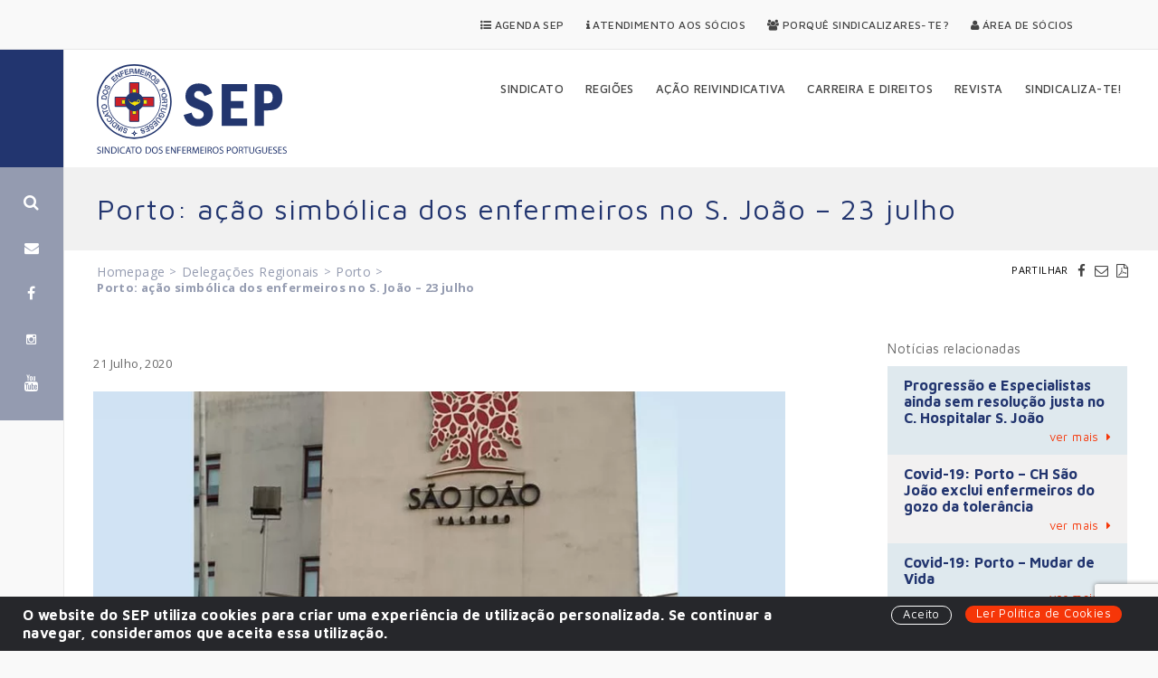

--- FILE ---
content_type: text/html; charset=UTF-8
request_url: https://www.sep.org.pt/artigo/delegacoes-regionais/porto/porto-acao-simbolica-dos-enfermeiros-no-s-joao-23-julho/
body_size: 12423
content:
<!DOCTYPE html>
<html dir="ltr" lang="pt-PT" prefix="og: https://ogp.me/ns#">
<head>
	<meta charset="UTF-8">
	<meta name="viewport" content="width=device-width, initial-scale=1">
	
	<link rel="profile" href="http://gmpg.org/xfn/11">
	<link rel="pingback" href="https://www.sep.org.pt/app/xmlrpc.php">
	<link rel="shortcut icon" href="https://www.sep.org.pt/files/themes/septheme/favicon.png" />
		<style>img:is([sizes="auto" i], [sizes^="auto," i]) { contain-intrinsic-size: 3000px 1500px }</style>
	
		<!-- All in One SEO 4.7.7.1 - aioseo.com -->
		<title>Porto: ação simbólica dos enfermeiros no S. João - 23 julho</title>
	<meta name="description" content="Iremos realizar, dia 23 de julho, uma ação simbólica porque os principais problemas dos enfermeiros continuam sem resposta. Haverá conferência de imprensa, em frente ao hospital, pelas 11 horas." />
	<meta name="robots" content="max-snippet:-1, max-image-preview:large, max-video-preview:-1" />
	<meta name="author" content="doragalvao"/>
	<link rel="canonical" href="https://www.sep.org.pt/artigo/delegacoes-regionais/porto/porto-acao-simbolica-dos-enfermeiros-no-s-joao-23-julho/" />
	<meta name="generator" content="All in One SEO (AIOSEO) 4.7.7.1" />
		<meta property="og:locale" content="pt_PT" />
		<meta property="og:site_name" content="SEP" />
		<meta property="og:type" content="article" />
		<meta property="og:title" content="Porto: ação simbólica dos enfermeiros no S. João - 23 julho" />
		<meta property="og:description" content="Iremos realizar, dia 23 de julho, uma ação simbólica porque os principais problemas dos enfermeiros continuam sem resposta. Haverá conferência de imprensa, em frente ao hospital, pelas 11 horas." />
		<meta property="og:url" content="https://www.sep.org.pt/artigo/delegacoes-regionais/porto/porto-acao-simbolica-dos-enfermeiros-no-s-joao-23-julho/" />
		<meta property="og:image" content="https://www.sep.org.pt/files/uploads/2020/07/sep_21072020_porto_s_joao.jpg" />
		<meta property="og:image:secure_url" content="https://www.sep.org.pt/files/uploads/2020/07/sep_21072020_porto_s_joao.jpg" />
		<meta property="og:image:width" content="900" />
		<meta property="og:image:height" content="480" />
		<meta property="article:published_time" content="2020-07-21T13:24:01+00:00" />
		<meta property="article:modified_time" content="2025-02-24T10:00:33+00:00" />
		<meta name="twitter:card" content="summary" />
		<meta name="twitter:title" content="Porto: ação simbólica dos enfermeiros no S. João - 23 julho" />
		<meta name="twitter:description" content="Iremos realizar, dia 23 de julho, uma ação simbólica porque os principais problemas dos enfermeiros continuam sem resposta. Haverá conferência de imprensa, em frente ao hospital, pelas 11 horas." />
		<meta name="twitter:image" content="https://www.sep.org.pt/files/uploads/2020/07/sep_21072020_porto_s_joao.jpg" />
		<script type="application/ld+json" class="aioseo-schema">
			{"@context":"https:\/\/schema.org","@graph":[{"@type":"Article","@id":"https:\/\/www.sep.org.pt\/artigo\/delegacoes-regionais\/porto\/porto-acao-simbolica-dos-enfermeiros-no-s-joao-23-julho\/#article","name":"Porto: a\u00e7\u00e3o simb\u00f3lica dos enfermeiros no S. Jo\u00e3o - 23 julho","headline":"Porto: a\u00e7\u00e3o simb\u00f3lica dos enfermeiros no S. Jo\u00e3o &#8211; 23 julho","author":{"@id":"https:\/\/www.sep.org.pt\/artigo\/author\/doragalvao\/#author"},"publisher":{"@id":"https:\/\/www.sep.org.pt\/#organization"},"image":{"@type":"ImageObject","url":"https:\/\/www.sep.org.pt\/files\/uploads\/2020\/07\/sep_21072020_porto_s_joao.jpg","width":900,"height":480},"datePublished":"2020-07-21T13:24:01+00:00","dateModified":"2025-02-24T10:00:33+00:00","inLanguage":"pt-PT","mainEntityOfPage":{"@id":"https:\/\/www.sep.org.pt\/artigo\/delegacoes-regionais\/porto\/porto-acao-simbolica-dos-enfermeiros-no-s-joao-23-julho\/#webpage"},"isPartOf":{"@id":"https:\/\/www.sep.org.pt\/artigo\/delegacoes-regionais\/porto\/porto-acao-simbolica-dos-enfermeiros-no-s-joao-23-julho\/#webpage"},"articleSection":"Porto, Porto"},{"@type":"BreadcrumbList","@id":"https:\/\/www.sep.org.pt\/artigo\/delegacoes-regionais\/porto\/porto-acao-simbolica-dos-enfermeiros-no-s-joao-23-julho\/#breadcrumblist","itemListElement":[{"@type":"ListItem","@id":"https:\/\/www.sep.org.pt\/#listItem","position":1,"name":"In\u00edcio","item":"https:\/\/www.sep.org.pt\/","nextItem":{"@type":"ListItem","@id":"https:\/\/www.sep.org.pt\/artigo\/delegacoes-regionais\/porto\/porto-acao-simbolica-dos-enfermeiros-no-s-joao-23-julho\/#listItem","name":"Porto: a\u00e7\u00e3o simb\u00f3lica dos enfermeiros no S. Jo\u00e3o - 23 julho"}},{"@type":"ListItem","@id":"https:\/\/www.sep.org.pt\/artigo\/delegacoes-regionais\/porto\/porto-acao-simbolica-dos-enfermeiros-no-s-joao-23-julho\/#listItem","position":2,"name":"Porto: a\u00e7\u00e3o simb\u00f3lica dos enfermeiros no S. Jo\u00e3o - 23 julho","previousItem":{"@type":"ListItem","@id":"https:\/\/www.sep.org.pt\/#listItem","name":"In\u00edcio"}}]},{"@type":"Organization","@id":"https:\/\/www.sep.org.pt\/#organization","name":"SEP - Sindicato dos Enfermeiros Portugueses","description":"Sindicato dos Enfermeiros Portugueses","url":"https:\/\/www.sep.org.pt\/","telephone":"+351213920350","logo":{"@type":"ImageObject","url":"https:\/\/www.sep.org.pt\/files\/uploads\/2016\/11\/sep_logo_oficial.jpg","@id":"https:\/\/www.sep.org.pt\/artigo\/delegacoes-regionais\/porto\/porto-acao-simbolica-dos-enfermeiros-no-s-joao-23-julho\/#organizationLogo","width":686,"height":354,"caption":"SEP | Sindicato dos Enfermeiros Portugueses"},"image":{"@id":"https:\/\/www.sep.org.pt\/artigo\/delegacoes-regionais\/porto\/porto-acao-simbolica-dos-enfermeiros-no-s-joao-23-julho\/#organizationLogo"}},{"@type":"Person","@id":"https:\/\/www.sep.org.pt\/artigo\/author\/doragalvao\/#author","url":"https:\/\/www.sep.org.pt\/artigo\/author\/doragalvao\/","name":"doragalvao","image":{"@type":"ImageObject","@id":"https:\/\/www.sep.org.pt\/artigo\/delegacoes-regionais\/porto\/porto-acao-simbolica-dos-enfermeiros-no-s-joao-23-julho\/#authorImage","url":"https:\/\/secure.gravatar.com\/avatar\/ef0575125e60515a7ff59ef6a8438ec8?s=96&d=mm&r=g","width":96,"height":96,"caption":"doragalvao"}},{"@type":"WebPage","@id":"https:\/\/www.sep.org.pt\/artigo\/delegacoes-regionais\/porto\/porto-acao-simbolica-dos-enfermeiros-no-s-joao-23-julho\/#webpage","url":"https:\/\/www.sep.org.pt\/artigo\/delegacoes-regionais\/porto\/porto-acao-simbolica-dos-enfermeiros-no-s-joao-23-julho\/","name":"Porto: a\u00e7\u00e3o simb\u00f3lica dos enfermeiros no S. Jo\u00e3o - 23 julho","description":"Iremos realizar, dia 23 de julho, uma a\u00e7\u00e3o simb\u00f3lica porque os principais problemas dos enfermeiros continuam sem resposta. Haver\u00e1 confer\u00eancia de imprensa, em frente ao hospital, pelas 11 horas.","inLanguage":"pt-PT","isPartOf":{"@id":"https:\/\/www.sep.org.pt\/#website"},"breadcrumb":{"@id":"https:\/\/www.sep.org.pt\/artigo\/delegacoes-regionais\/porto\/porto-acao-simbolica-dos-enfermeiros-no-s-joao-23-julho\/#breadcrumblist"},"author":{"@id":"https:\/\/www.sep.org.pt\/artigo\/author\/doragalvao\/#author"},"creator":{"@id":"https:\/\/www.sep.org.pt\/artigo\/author\/doragalvao\/#author"},"image":{"@type":"ImageObject","url":"https:\/\/www.sep.org.pt\/files\/uploads\/2020\/07\/sep_21072020_porto_s_joao.jpg","@id":"https:\/\/www.sep.org.pt\/artigo\/delegacoes-regionais\/porto\/porto-acao-simbolica-dos-enfermeiros-no-s-joao-23-julho\/#mainImage","width":900,"height":480},"primaryImageOfPage":{"@id":"https:\/\/www.sep.org.pt\/artigo\/delegacoes-regionais\/porto\/porto-acao-simbolica-dos-enfermeiros-no-s-joao-23-julho\/#mainImage"},"datePublished":"2020-07-21T13:24:01+00:00","dateModified":"2025-02-24T10:00:33+00:00"},{"@type":"WebSite","@id":"https:\/\/www.sep.org.pt\/#website","url":"https:\/\/www.sep.org.pt\/","name":"SEP - Sindicato dos Enfermeiros Portugueses","description":"Sindicato dos Enfermeiros Portugueses","inLanguage":"pt-PT","publisher":{"@id":"https:\/\/www.sep.org.pt\/#organization"}}]}
		</script>
		<!-- All in One SEO -->

<link rel="alternate" type="application/rss+xml" title="SEP &raquo; Feed" href="https://www.sep.org.pt/feed/" />
<link rel="alternate" type="application/rss+xml" title="SEP &raquo; Feed de comentários" href="https://www.sep.org.pt/comments/feed/" />
<link rel="alternate" type="application/rss+xml" title="Feed de comentários de SEP &raquo; Porto: ação simbólica dos enfermeiros no S. João &#8211; 23 julho" href="https://www.sep.org.pt/artigo/delegacoes-regionais/porto/porto-acao-simbolica-dos-enfermeiros-no-s-joao-23-julho/feed/" />
<link rel="alternate" type="application/rss+xml" title="SEP &raquo; Stories Feed" href="https://www.sep.org.pt/web-stories/feed/"><script type="text/javascript">
/* <![CDATA[ */
window._wpemojiSettings = {"baseUrl":"https:\/\/s.w.org\/images\/core\/emoji\/15.0.3\/72x72\/","ext":".png","svgUrl":"https:\/\/s.w.org\/images\/core\/emoji\/15.0.3\/svg\/","svgExt":".svg","source":{"concatemoji":"https:\/\/www.sep.org.pt\/app\/wp-includes\/js\/wp-emoji-release.min.js?ver=6.7.4"}};
/*! This file is auto-generated */
!function(i,n){var o,s,e;function c(e){try{var t={supportTests:e,timestamp:(new Date).valueOf()};sessionStorage.setItem(o,JSON.stringify(t))}catch(e){}}function p(e,t,n){e.clearRect(0,0,e.canvas.width,e.canvas.height),e.fillText(t,0,0);var t=new Uint32Array(e.getImageData(0,0,e.canvas.width,e.canvas.height).data),r=(e.clearRect(0,0,e.canvas.width,e.canvas.height),e.fillText(n,0,0),new Uint32Array(e.getImageData(0,0,e.canvas.width,e.canvas.height).data));return t.every(function(e,t){return e===r[t]})}function u(e,t,n){switch(t){case"flag":return n(e,"\ud83c\udff3\ufe0f\u200d\u26a7\ufe0f","\ud83c\udff3\ufe0f\u200b\u26a7\ufe0f")?!1:!n(e,"\ud83c\uddfa\ud83c\uddf3","\ud83c\uddfa\u200b\ud83c\uddf3")&&!n(e,"\ud83c\udff4\udb40\udc67\udb40\udc62\udb40\udc65\udb40\udc6e\udb40\udc67\udb40\udc7f","\ud83c\udff4\u200b\udb40\udc67\u200b\udb40\udc62\u200b\udb40\udc65\u200b\udb40\udc6e\u200b\udb40\udc67\u200b\udb40\udc7f");case"emoji":return!n(e,"\ud83d\udc26\u200d\u2b1b","\ud83d\udc26\u200b\u2b1b")}return!1}function f(e,t,n){var r="undefined"!=typeof WorkerGlobalScope&&self instanceof WorkerGlobalScope?new OffscreenCanvas(300,150):i.createElement("canvas"),a=r.getContext("2d",{willReadFrequently:!0}),o=(a.textBaseline="top",a.font="600 32px Arial",{});return e.forEach(function(e){o[e]=t(a,e,n)}),o}function t(e){var t=i.createElement("script");t.src=e,t.defer=!0,i.head.appendChild(t)}"undefined"!=typeof Promise&&(o="wpEmojiSettingsSupports",s=["flag","emoji"],n.supports={everything:!0,everythingExceptFlag:!0},e=new Promise(function(e){i.addEventListener("DOMContentLoaded",e,{once:!0})}),new Promise(function(t){var n=function(){try{var e=JSON.parse(sessionStorage.getItem(o));if("object"==typeof e&&"number"==typeof e.timestamp&&(new Date).valueOf()<e.timestamp+604800&&"object"==typeof e.supportTests)return e.supportTests}catch(e){}return null}();if(!n){if("undefined"!=typeof Worker&&"undefined"!=typeof OffscreenCanvas&&"undefined"!=typeof URL&&URL.createObjectURL&&"undefined"!=typeof Blob)try{var e="postMessage("+f.toString()+"("+[JSON.stringify(s),u.toString(),p.toString()].join(",")+"));",r=new Blob([e],{type:"text/javascript"}),a=new Worker(URL.createObjectURL(r),{name:"wpTestEmojiSupports"});return void(a.onmessage=function(e){c(n=e.data),a.terminate(),t(n)})}catch(e){}c(n=f(s,u,p))}t(n)}).then(function(e){for(var t in e)n.supports[t]=e[t],n.supports.everything=n.supports.everything&&n.supports[t],"flag"!==t&&(n.supports.everythingExceptFlag=n.supports.everythingExceptFlag&&n.supports[t]);n.supports.everythingExceptFlag=n.supports.everythingExceptFlag&&!n.supports.flag,n.DOMReady=!1,n.readyCallback=function(){n.DOMReady=!0}}).then(function(){return e}).then(function(){var e;n.supports.everything||(n.readyCallback(),(e=n.source||{}).concatemoji?t(e.concatemoji):e.wpemoji&&e.twemoji&&(t(e.twemoji),t(e.wpemoji)))}))}((window,document),window._wpemojiSettings);
/* ]]> */
</script>
<style id='wp-emoji-styles-inline-css' type='text/css'>

	img.wp-smiley, img.emoji {
		display: inline !important;
		border: none !important;
		box-shadow: none !important;
		height: 1em !important;
		width: 1em !important;
		margin: 0 0.07em !important;
		vertical-align: -0.1em !important;
		background: none !important;
		padding: 0 !important;
	}
</style>
<link rel='stylesheet' id='wp-block-library-css' href='https://www.sep.org.pt/app/wp-includes/css/dist/block-library/style.min.css?ver=6.7.4' type='text/css' media='all' />
<style id='classic-theme-styles-inline-css' type='text/css'>
/*! This file is auto-generated */
.wp-block-button__link{color:#fff;background-color:#32373c;border-radius:9999px;box-shadow:none;text-decoration:none;padding:calc(.667em + 2px) calc(1.333em + 2px);font-size:1.125em}.wp-block-file__button{background:#32373c;color:#fff;text-decoration:none}
</style>
<style id='global-styles-inline-css' type='text/css'>
:root{--wp--preset--aspect-ratio--square: 1;--wp--preset--aspect-ratio--4-3: 4/3;--wp--preset--aspect-ratio--3-4: 3/4;--wp--preset--aspect-ratio--3-2: 3/2;--wp--preset--aspect-ratio--2-3: 2/3;--wp--preset--aspect-ratio--16-9: 16/9;--wp--preset--aspect-ratio--9-16: 9/16;--wp--preset--color--black: #000000;--wp--preset--color--cyan-bluish-gray: #abb8c3;--wp--preset--color--white: #ffffff;--wp--preset--color--pale-pink: #f78da7;--wp--preset--color--vivid-red: #cf2e2e;--wp--preset--color--luminous-vivid-orange: #ff6900;--wp--preset--color--luminous-vivid-amber: #fcb900;--wp--preset--color--light-green-cyan: #7bdcb5;--wp--preset--color--vivid-green-cyan: #00d084;--wp--preset--color--pale-cyan-blue: #8ed1fc;--wp--preset--color--vivid-cyan-blue: #0693e3;--wp--preset--color--vivid-purple: #9b51e0;--wp--preset--gradient--vivid-cyan-blue-to-vivid-purple: linear-gradient(135deg,rgba(6,147,227,1) 0%,rgb(155,81,224) 100%);--wp--preset--gradient--light-green-cyan-to-vivid-green-cyan: linear-gradient(135deg,rgb(122,220,180) 0%,rgb(0,208,130) 100%);--wp--preset--gradient--luminous-vivid-amber-to-luminous-vivid-orange: linear-gradient(135deg,rgba(252,185,0,1) 0%,rgba(255,105,0,1) 100%);--wp--preset--gradient--luminous-vivid-orange-to-vivid-red: linear-gradient(135deg,rgba(255,105,0,1) 0%,rgb(207,46,46) 100%);--wp--preset--gradient--very-light-gray-to-cyan-bluish-gray: linear-gradient(135deg,rgb(238,238,238) 0%,rgb(169,184,195) 100%);--wp--preset--gradient--cool-to-warm-spectrum: linear-gradient(135deg,rgb(74,234,220) 0%,rgb(151,120,209) 20%,rgb(207,42,186) 40%,rgb(238,44,130) 60%,rgb(251,105,98) 80%,rgb(254,248,76) 100%);--wp--preset--gradient--blush-light-purple: linear-gradient(135deg,rgb(255,206,236) 0%,rgb(152,150,240) 100%);--wp--preset--gradient--blush-bordeaux: linear-gradient(135deg,rgb(254,205,165) 0%,rgb(254,45,45) 50%,rgb(107,0,62) 100%);--wp--preset--gradient--luminous-dusk: linear-gradient(135deg,rgb(255,203,112) 0%,rgb(199,81,192) 50%,rgb(65,88,208) 100%);--wp--preset--gradient--pale-ocean: linear-gradient(135deg,rgb(255,245,203) 0%,rgb(182,227,212) 50%,rgb(51,167,181) 100%);--wp--preset--gradient--electric-grass: linear-gradient(135deg,rgb(202,248,128) 0%,rgb(113,206,126) 100%);--wp--preset--gradient--midnight: linear-gradient(135deg,rgb(2,3,129) 0%,rgb(40,116,252) 100%);--wp--preset--font-size--small: 13px;--wp--preset--font-size--medium: 20px;--wp--preset--font-size--large: 36px;--wp--preset--font-size--x-large: 42px;--wp--preset--spacing--20: 0.44rem;--wp--preset--spacing--30: 0.67rem;--wp--preset--spacing--40: 1rem;--wp--preset--spacing--50: 1.5rem;--wp--preset--spacing--60: 2.25rem;--wp--preset--spacing--70: 3.38rem;--wp--preset--spacing--80: 5.06rem;--wp--preset--shadow--natural: 6px 6px 9px rgba(0, 0, 0, 0.2);--wp--preset--shadow--deep: 12px 12px 50px rgba(0, 0, 0, 0.4);--wp--preset--shadow--sharp: 6px 6px 0px rgba(0, 0, 0, 0.2);--wp--preset--shadow--outlined: 6px 6px 0px -3px rgba(255, 255, 255, 1), 6px 6px rgba(0, 0, 0, 1);--wp--preset--shadow--crisp: 6px 6px 0px rgba(0, 0, 0, 1);}:where(.is-layout-flex){gap: 0.5em;}:where(.is-layout-grid){gap: 0.5em;}body .is-layout-flex{display: flex;}.is-layout-flex{flex-wrap: wrap;align-items: center;}.is-layout-flex > :is(*, div){margin: 0;}body .is-layout-grid{display: grid;}.is-layout-grid > :is(*, div){margin: 0;}:where(.wp-block-columns.is-layout-flex){gap: 2em;}:where(.wp-block-columns.is-layout-grid){gap: 2em;}:where(.wp-block-post-template.is-layout-flex){gap: 1.25em;}:where(.wp-block-post-template.is-layout-grid){gap: 1.25em;}.has-black-color{color: var(--wp--preset--color--black) !important;}.has-cyan-bluish-gray-color{color: var(--wp--preset--color--cyan-bluish-gray) !important;}.has-white-color{color: var(--wp--preset--color--white) !important;}.has-pale-pink-color{color: var(--wp--preset--color--pale-pink) !important;}.has-vivid-red-color{color: var(--wp--preset--color--vivid-red) !important;}.has-luminous-vivid-orange-color{color: var(--wp--preset--color--luminous-vivid-orange) !important;}.has-luminous-vivid-amber-color{color: var(--wp--preset--color--luminous-vivid-amber) !important;}.has-light-green-cyan-color{color: var(--wp--preset--color--light-green-cyan) !important;}.has-vivid-green-cyan-color{color: var(--wp--preset--color--vivid-green-cyan) !important;}.has-pale-cyan-blue-color{color: var(--wp--preset--color--pale-cyan-blue) !important;}.has-vivid-cyan-blue-color{color: var(--wp--preset--color--vivid-cyan-blue) !important;}.has-vivid-purple-color{color: var(--wp--preset--color--vivid-purple) !important;}.has-black-background-color{background-color: var(--wp--preset--color--black) !important;}.has-cyan-bluish-gray-background-color{background-color: var(--wp--preset--color--cyan-bluish-gray) !important;}.has-white-background-color{background-color: var(--wp--preset--color--white) !important;}.has-pale-pink-background-color{background-color: var(--wp--preset--color--pale-pink) !important;}.has-vivid-red-background-color{background-color: var(--wp--preset--color--vivid-red) !important;}.has-luminous-vivid-orange-background-color{background-color: var(--wp--preset--color--luminous-vivid-orange) !important;}.has-luminous-vivid-amber-background-color{background-color: var(--wp--preset--color--luminous-vivid-amber) !important;}.has-light-green-cyan-background-color{background-color: var(--wp--preset--color--light-green-cyan) !important;}.has-vivid-green-cyan-background-color{background-color: var(--wp--preset--color--vivid-green-cyan) !important;}.has-pale-cyan-blue-background-color{background-color: var(--wp--preset--color--pale-cyan-blue) !important;}.has-vivid-cyan-blue-background-color{background-color: var(--wp--preset--color--vivid-cyan-blue) !important;}.has-vivid-purple-background-color{background-color: var(--wp--preset--color--vivid-purple) !important;}.has-black-border-color{border-color: var(--wp--preset--color--black) !important;}.has-cyan-bluish-gray-border-color{border-color: var(--wp--preset--color--cyan-bluish-gray) !important;}.has-white-border-color{border-color: var(--wp--preset--color--white) !important;}.has-pale-pink-border-color{border-color: var(--wp--preset--color--pale-pink) !important;}.has-vivid-red-border-color{border-color: var(--wp--preset--color--vivid-red) !important;}.has-luminous-vivid-orange-border-color{border-color: var(--wp--preset--color--luminous-vivid-orange) !important;}.has-luminous-vivid-amber-border-color{border-color: var(--wp--preset--color--luminous-vivid-amber) !important;}.has-light-green-cyan-border-color{border-color: var(--wp--preset--color--light-green-cyan) !important;}.has-vivid-green-cyan-border-color{border-color: var(--wp--preset--color--vivid-green-cyan) !important;}.has-pale-cyan-blue-border-color{border-color: var(--wp--preset--color--pale-cyan-blue) !important;}.has-vivid-cyan-blue-border-color{border-color: var(--wp--preset--color--vivid-cyan-blue) !important;}.has-vivid-purple-border-color{border-color: var(--wp--preset--color--vivid-purple) !important;}.has-vivid-cyan-blue-to-vivid-purple-gradient-background{background: var(--wp--preset--gradient--vivid-cyan-blue-to-vivid-purple) !important;}.has-light-green-cyan-to-vivid-green-cyan-gradient-background{background: var(--wp--preset--gradient--light-green-cyan-to-vivid-green-cyan) !important;}.has-luminous-vivid-amber-to-luminous-vivid-orange-gradient-background{background: var(--wp--preset--gradient--luminous-vivid-amber-to-luminous-vivid-orange) !important;}.has-luminous-vivid-orange-to-vivid-red-gradient-background{background: var(--wp--preset--gradient--luminous-vivid-orange-to-vivid-red) !important;}.has-very-light-gray-to-cyan-bluish-gray-gradient-background{background: var(--wp--preset--gradient--very-light-gray-to-cyan-bluish-gray) !important;}.has-cool-to-warm-spectrum-gradient-background{background: var(--wp--preset--gradient--cool-to-warm-spectrum) !important;}.has-blush-light-purple-gradient-background{background: var(--wp--preset--gradient--blush-light-purple) !important;}.has-blush-bordeaux-gradient-background{background: var(--wp--preset--gradient--blush-bordeaux) !important;}.has-luminous-dusk-gradient-background{background: var(--wp--preset--gradient--luminous-dusk) !important;}.has-pale-ocean-gradient-background{background: var(--wp--preset--gradient--pale-ocean) !important;}.has-electric-grass-gradient-background{background: var(--wp--preset--gradient--electric-grass) !important;}.has-midnight-gradient-background{background: var(--wp--preset--gradient--midnight) !important;}.has-small-font-size{font-size: var(--wp--preset--font-size--small) !important;}.has-medium-font-size{font-size: var(--wp--preset--font-size--medium) !important;}.has-large-font-size{font-size: var(--wp--preset--font-size--large) !important;}.has-x-large-font-size{font-size: var(--wp--preset--font-size--x-large) !important;}
:where(.wp-block-post-template.is-layout-flex){gap: 1.25em;}:where(.wp-block-post-template.is-layout-grid){gap: 1.25em;}
:where(.wp-block-columns.is-layout-flex){gap: 2em;}:where(.wp-block-columns.is-layout-grid){gap: 2em;}
:root :where(.wp-block-pullquote){font-size: 1.5em;line-height: 1.6;}
</style>
<link rel='stylesheet' id='contact-form-7-css' href='https://www.sep.org.pt/files/plugins/contact-form-7/includes/css/styles.css?ver=6.0.2' type='text/css' media='all' />
<link rel='stylesheet' id='wcc_main_style-css' href='https://www.sep.org.pt/files/plugins/wp-custom-countdown/css/classycountdown.min.css?ver=6.7.4' type='text/css' media='all' />
<link rel='stylesheet' id='septheme-css' href='https://www.sep.org.pt/files/themes/septheme/assets/dist/septheme.min.css?ver=1.3.2' type='text/css' media='all' />
<link rel='stylesheet' id='newsletter-css' href='https://www.sep.org.pt/files/plugins/newsletter/style.css?ver=8.6.4' type='text/css' media='all' />
<script type="text/javascript" src="https://www.sep.org.pt/app/wp-includes/js/jquery/jquery.min.js?ver=3.7.1" id="jquery-core-js"></script>
<script type="text/javascript" src="https://www.sep.org.pt/app/wp-includes/js/jquery/jquery-migrate.min.js?ver=3.4.1" id="jquery-migrate-js"></script>
<script type="text/javascript" src="https://www.sep.org.pt/files/plugins/wp-custom-countdown/js/jquery.knob.js?ver=6.7.4" id="wcc_primary_js-js"></script>
<script type="text/javascript" src="https://www.sep.org.pt/files/plugins/wp-custom-countdown/js/jquery.throttle.js?ver=6.7.4" id="wcc_secondary_js-js"></script>
<script type="text/javascript" src="https://www.sep.org.pt/files/plugins/wp-custom-countdown/js/jquery.classycountdown.min.js?ver=6.7.4" id="wcc_plugin_js-js"></script>
<link rel="https://api.w.org/" href="https://www.sep.org.pt/wp-json/" /><link rel="alternate" title="JSON" type="application/json" href="https://www.sep.org.pt/wp-json/wp/v2/posts/23768" /><link rel="EditURI" type="application/rsd+xml" title="RSD" href="https://www.sep.org.pt/app/xmlrpc.php?rsd" />
<meta name="generator" content="WordPress 6.7.4" />
<link rel='shortlink' href='https://www.sep.org.pt/?p=23768' />
<link rel="alternate" title="oEmbed (JSON)" type="application/json+oembed" href="https://www.sep.org.pt/wp-json/oembed/1.0/embed?url=https%3A%2F%2Fwww.sep.org.pt%2Fartigo%2Fdelegacoes-regionais%2Fporto%2Fporto-acao-simbolica-dos-enfermeiros-no-s-joao-23-julho%2F" />
<link rel="alternate" title="oEmbed (XML)" type="text/xml+oembed" href="https://www.sep.org.pt/wp-json/oembed/1.0/embed?url=https%3A%2F%2Fwww.sep.org.pt%2Fartigo%2Fdelegacoes-regionais%2Fporto%2Fporto-acao-simbolica-dos-enfermeiros-no-s-joao-23-julho%2F&#038;format=xml" />
<script type="text/javascript">
(function(url){
	if(/(?:Chrome\/26\.0\.1410\.63 Safari\/537\.31|WordfenceTestMonBot)/.test(navigator.userAgent)){ return; }
	var addEvent = function(evt, handler) {
		if (window.addEventListener) {
			document.addEventListener(evt, handler, false);
		} else if (window.attachEvent) {
			document.attachEvent('on' + evt, handler);
		}
	};
	var removeEvent = function(evt, handler) {
		if (window.removeEventListener) {
			document.removeEventListener(evt, handler, false);
		} else if (window.detachEvent) {
			document.detachEvent('on' + evt, handler);
		}
	};
	var evts = 'contextmenu dblclick drag dragend dragenter dragleave dragover dragstart drop keydown keypress keyup mousedown mousemove mouseout mouseover mouseup mousewheel scroll'.split(' ');
	var logHuman = function() {
		if (window.wfLogHumanRan) { return; }
		window.wfLogHumanRan = true;
		var wfscr = document.createElement('script');
		wfscr.type = 'text/javascript';
		wfscr.async = true;
		wfscr.src = url + '&r=' + Math.random();
		(document.getElementsByTagName('head')[0]||document.getElementsByTagName('body')[0]).appendChild(wfscr);
		for (var i = 0; i < evts.length; i++) {
			removeEvent(evts[i], logHuman);
		}
	};
	for (var i = 0; i < evts.length; i++) {
		addEvent(evts[i], logHuman);
	}
})('//www.sep.org.pt/?wordfence_lh=1&hid=61C5DB282CCAA47C92CF53207F8EDFBB');
</script>    	
    <!-- Google Tag Manager -->
    <script>(function(w,d,s,l,i){w[l]=w[l]||[];w[l].push({'gtm.start':
    new Date().getTime(),event:'gtm.js'});var f=d.getElementsByTagName(s)[0],
    j=d.createElement(s),dl=l!='dataLayer'?'&l='+l:'';j.async=true;j.src=
    'https://www.googletagmanager.com/gtm.js?id='+i+dl;f.parentNode.insertBefore(j,f);
    })(window,document,'script','dataLayer','GTM-KQDN5B8');</script>
    <!-- End Google Tag Manager -->
    
    		<script>
			window.dataLayer = window.dataLayer || [];
								window.dataLayer.push({
							event: 'year_evt',
							year: "2020",
							year_view: 1,
							debug_mode: false
						});
												window.dataLayer.push({
								event: 'delegation_evt',
								delegation: "porto",
								delegation_view: 1,
								debug_mode: false
							});
								</script>
	
</head>

<body class="post-template-default single single-post postid-23768 single-format-standard">

	<div id="header-top-navigation" class="clr">
		<div class="container">
						
										<nav class="secondary" role="navigation">
					<ul id="menu-menu-secundario" class="dropdown-menu sf-menu"><li class="menu-agenda-sep"><a href="https://www.sep.org.pt/agenda/"><i class="fa fa-list-ul" aria-hidden="true"></i> Agenda SEP</a></li>
<li class="menu-atendimento-aos-socios"><a href="https://www.sep.org.pt/atendimento-aos-socios/"><i class="fa fa-info" aria-hidden="true"></i> Atendimento aos Sócios</a></li>
<li class="menu-porque-sindicalizares-te"><a href="https://www.sep.org.pt/porque-sindicalizar-se/"><i class="fa fa-users" aria-hidden="true"></i> Porquê Sindicalizares-te?</a></li>
<li class="menu-area-de-socios"><a href="https://www.sep.org.pt/area-de-socios/"><i class="fa fa-user" aria-hidden="true"></i> Área de Sócios</a></li>
</ul>				</nav>
			
		</div>					
	</div>

<!-- Google Tag Manager (noscript) -->
<noscript><iframe src="https://www.googletagmanager.com/ns.html?id=GTM-KQDN5B8"
height="0" width="0" style="display:none;visibility:hidden"></iframe></noscript>
<!-- End Google Tag Manager (noscript) -->	

	<div id="side-console" class="side-console">
				<div class="side-console__wrapper">
			<div class="search">
				<a href="#search" class="search-link"><i class="fa fa-search" aria-hidden="true"></i></a>
			</div>
			<div class="newsletter">
				<a href="#newsletter" class="newsletter-link"><i class="fa fa-envelope" aria-hidden="true"></i></a>
			</div>
			<div class="social">
								<a href="https://www.facebook.com/sindicatoenfermeirosportugueses" target="_blank"><i class="fa fa-facebook" aria-hidden="true"></i></a>
												<a href="https://www.instagram.com/sepsindicato/" target="_blank"><i class="fa fa-instagram" aria-hidden="true"></i></a>
								
												<a href="https://www.youtube.com/channel/UChbsQPzt1fYUg-vzzotrw7Q" target="_blank"><i class="fa fa-youtube" aria-hidden="true"></i></a>
							</div>
		</div>
	</div>
	
	<div id="main-wrapper">

		<header id="header-wrapper" class="clr" role="banner">
					
			<div id="header-main" class="clr">
	
				<div class="container">
					
					<div id="logo">
						<a href="https://www.sep.org.pt">
							<img src="https://www.sep.org.pt/files/themes/septheme/assets/images/main-logo-sep.svg" alt="Sindicato dos Enfermeiros Portugueses" title="Sindicato dos Enfermeiros Portugueses"/>
						</a>
					</div>
		
																<nav class="main" role="navigation">
							<ul id="menu-menu-principal" class="dropdown-menu sf-menu"><li class="no-click dropdown menu-sindicato"><a href="https://www.sep.org.pt/sindicato/">Sindicato</a>
<ul class="sub-menu">
	<li class="menu-apresentacao"><a href="https://www.sep.org.pt/sindicato/apresentacao/">Apresentação</a></li>
	<li class="menu-estatutos"><a href="https://www.sep.org.pt/sindicato/estatutos/">Estatutos</a></li>
	<li class="menu-historia"><a href="https://www.sep.org.pt/sindicato/historia/">História</a></li>
	<li class="menu-congressos"><a href="https://www.sep.org.pt/sindicato/congressos/">Congressos</a></li>
	<li class="menu-corpo-dirigente"><a href="https://www.sep.org.pt/sindicato/corpo-dirigente/">Corpo Dirigente</a></li>
	<li class="menu-centro-de-documentacao-cdi"><a href="https://www.sep.org.pt/recursos/centro-de-documentacao-e-informacao/">Centro de Documentação (CDI)</a></li>
	<li class="menu-contactos"><a href="https://www.sep.org.pt/sindicato/contactos/">Contactos</a></li>
</ul>
</li>
<li class="menu-regioes"><a href="https://www.sep.org.pt/delegacoes-regionais/">Regiões</a></li>
<li class="dropdown menu-acao-reivindicativa"><a href="#">Ação Reivindicativa</a>
<ul class="sub-menu">
	<li class="menu-noticias-publico"><a href="https://sep.org.pt/artigos/enfermeiros-portugal/">Notícias Público</a></li>
	<li class="menu-noticias-privado"><a href="https://www.sep.org.pt/noticias-setor-privado/">Notícias Privado</a></li>
	<li class="menu-acao-em-2024"><a href="https://www.sep.org.pt/acao-reivindicativa-2024-curar-a-enfermagem/">Ação em 2024</a></li>
	<li class="menu-acao-em-2023"><a href="https://www.sep.org.pt/acao-reivindicativa/2023-ha-dinheiro-e-possivel-so-nao-ha-vontade/">Ação em 2023</a></li>
	<li class="menu-acao-em-2022"><a href="https://www.sep.org.pt/acao-reivindicativa/2022-este-e-o-tempo-este-e-o-momento-e-a-razao-esta-do-nosso-lado/">Ação em 2022</a></li>
	<li class="menu-acao-em-2021"><a href="https://www.sep.org.pt/acao-reivindicativa/2021-o-ano-em-que-os-enfermeiros-afirmaram-agora-somos-nos/">Ação em 2021</a></li>
	<li class="menu-acao-em-2020"><a href="https://www.sep.org.pt/acao-reivindicativa/luta-por-uma-carreira-digna-as-iniciativas-nacionais-e-regionais/">Ação em 2020</a></li>
</ul>
</li>
<li class="no-click dropdown menu-carreira-e-direitos"><a href="https://www.sep.org.pt/carreira-e-direitos/">Carreira e Direitos</a>
<ul class="sub-menu">
	<li class="menu-regulamento-do-exercicio-profissional"><a href="https://www.sep.org.pt/carreira-e-direitos/regulamento-do-exercicio-profissional/">Regulamento do Exercício Profissional</a></li>
	<li class="menu-codigo-deontologico"><a href="https://www.sep.org.pt/carreira-e-direitos/codigo-deontologico/">Código Deontológico</a></li>
	<li class="menu-legislacao-setor-publico"><a href="https://www.sep.org.pt/carreira-e-direitos/setor-publico/">Legislação Setor Público</a></li>
	<li class="menu-legislacao-setor-privado"><a href="https://www.sep.org.pt/carreira-e-direitos/setor-privado/">Legislação Setor Privado</a></li>
	<li class="menu-pareceres-juridicos"><a href="https://www.sep.org.pt/carreira-e-direitos/pareceres-juridicos/">Pareceres Jurídicos</a></li>
	<li class="menu-duvidas-frequentes"><a href="https://www.sep.org.pt/carreira-e-direitos/duvidas-frequentes/">Dúvidas Frequentes</a></li>
	<li class="menu-concursos"><a href="https://www.sep.org.pt/carreira-e-direitos/concursos/">Concursos</a></li>
</ul>
</li>
<li class="menu-revista"><a href="https://www.sep.org.pt/recursos/enfermagem-em-foco/">Revista</a></li>
<li class="no-click dropdown menu-sindicaliza-te"><a href="https://www.sep.org.pt/sindicaliza-te/">Sindicaliza-te!</a>
<ul class="sub-menu">
	<li class="menu-esclarece-connosco"><a href="https://www.sep.org.pt/sindicaliza-te/inscricao/">Esclarece connosco</a></li>
	<li class="menu-beneficios"><a href="https://www.sep.org.pt/sindicaliza-te/beneficios/">Benefícios</a></li>
	<li class="menu-rede-nacional-de-protocolos"><a href="https://www.sep.org.pt/sindicaliza-te/rede-nacional-de-protocolos/">Rede Nacional de Protocolos</a></li>
</ul>
</li>
</ul>						</nav>
							
				</div>
				
				<div id="mobile-nav-controller">
					<div class="search">
						<a href="#search" class="search-link"><i class="fa fa-search" aria-hidden="true"></i></a>
					</div>
					<div class="newsletter">
						<a href="#newsletter" class="newsletter-link"><i class="fa fa-envelope" aria-hidden="true"></i></a>
					</div>
					<div class="mobile-nav-wrapper">
						<a id="nav-icon" href="#mobile-nav">
							<span></span>
							<span></span>
							<span></span>
							<span></span>													
						</a>
						<div id="mobile-nav">
														<div class="navigation mobile-main-nav">
								<ul id="menu-menu-principal-1" class="dropdown-menu sf-menu"><li class="no-click dropdown menu-sindicato"><a href="https://www.sep.org.pt/sindicato/">Sindicato</a>
<ul class="sub-menu">
	<li class="menu-apresentacao"><a href="https://www.sep.org.pt/sindicato/apresentacao/">Apresentação</a></li>
	<li class="menu-estatutos"><a href="https://www.sep.org.pt/sindicato/estatutos/">Estatutos</a></li>
	<li class="menu-historia"><a href="https://www.sep.org.pt/sindicato/historia/">História</a></li>
	<li class="menu-congressos"><a href="https://www.sep.org.pt/sindicato/congressos/">Congressos</a></li>
	<li class="menu-corpo-dirigente"><a href="https://www.sep.org.pt/sindicato/corpo-dirigente/">Corpo Dirigente</a></li>
	<li class="menu-centro-de-documentacao-cdi"><a href="https://www.sep.org.pt/recursos/centro-de-documentacao-e-informacao/">Centro de Documentação (CDI)</a></li>
	<li class="menu-contactos"><a href="https://www.sep.org.pt/sindicato/contactos/">Contactos</a></li>
</ul>
</li>
<li class="menu-regioes"><a href="https://www.sep.org.pt/delegacoes-regionais/">Regiões</a></li>
<li class="dropdown menu-acao-reivindicativa"><a href="#">Ação Reivindicativa</a>
<ul class="sub-menu">
	<li class="menu-noticias-publico"><a href="https://sep.org.pt/artigos/enfermeiros-portugal/">Notícias Público</a></li>
	<li class="menu-noticias-privado"><a href="https://www.sep.org.pt/noticias-setor-privado/">Notícias Privado</a></li>
	<li class="menu-acao-em-2024"><a href="https://www.sep.org.pt/acao-reivindicativa-2024-curar-a-enfermagem/">Ação em 2024</a></li>
	<li class="menu-acao-em-2023"><a href="https://www.sep.org.pt/acao-reivindicativa/2023-ha-dinheiro-e-possivel-so-nao-ha-vontade/">Ação em 2023</a></li>
	<li class="menu-acao-em-2022"><a href="https://www.sep.org.pt/acao-reivindicativa/2022-este-e-o-tempo-este-e-o-momento-e-a-razao-esta-do-nosso-lado/">Ação em 2022</a></li>
	<li class="menu-acao-em-2021"><a href="https://www.sep.org.pt/acao-reivindicativa/2021-o-ano-em-que-os-enfermeiros-afirmaram-agora-somos-nos/">Ação em 2021</a></li>
	<li class="menu-acao-em-2020"><a href="https://www.sep.org.pt/acao-reivindicativa/luta-por-uma-carreira-digna-as-iniciativas-nacionais-e-regionais/">Ação em 2020</a></li>
</ul>
</li>
<li class="no-click dropdown menu-carreira-e-direitos"><a href="https://www.sep.org.pt/carreira-e-direitos/">Carreira e Direitos</a>
<ul class="sub-menu">
	<li class="menu-regulamento-do-exercicio-profissional"><a href="https://www.sep.org.pt/carreira-e-direitos/regulamento-do-exercicio-profissional/">Regulamento do Exercício Profissional</a></li>
	<li class="menu-codigo-deontologico"><a href="https://www.sep.org.pt/carreira-e-direitos/codigo-deontologico/">Código Deontológico</a></li>
	<li class="menu-legislacao-setor-publico"><a href="https://www.sep.org.pt/carreira-e-direitos/setor-publico/">Legislação Setor Público</a></li>
	<li class="menu-legislacao-setor-privado"><a href="https://www.sep.org.pt/carreira-e-direitos/setor-privado/">Legislação Setor Privado</a></li>
	<li class="menu-pareceres-juridicos"><a href="https://www.sep.org.pt/carreira-e-direitos/pareceres-juridicos/">Pareceres Jurídicos</a></li>
	<li class="menu-duvidas-frequentes"><a href="https://www.sep.org.pt/carreira-e-direitos/duvidas-frequentes/">Dúvidas Frequentes</a></li>
	<li class="menu-concursos"><a href="https://www.sep.org.pt/carreira-e-direitos/concursos/">Concursos</a></li>
</ul>
</li>
<li class="menu-revista"><a href="https://www.sep.org.pt/recursos/enfermagem-em-foco/">Revista</a></li>
<li class="no-click dropdown menu-sindicaliza-te"><a href="https://www.sep.org.pt/sindicaliza-te/">Sindicaliza-te!</a>
<ul class="sub-menu">
	<li class="menu-esclarece-connosco"><a href="https://www.sep.org.pt/sindicaliza-te/inscricao/">Esclarece connosco</a></li>
	<li class="menu-beneficios"><a href="https://www.sep.org.pt/sindicaliza-te/beneficios/">Benefícios</a></li>
	<li class="menu-rede-nacional-de-protocolos"><a href="https://www.sep.org.pt/sindicaliza-te/rede-nacional-de-protocolos/">Rede Nacional de Protocolos</a></li>
</ul>
</li>
</ul>							</div>
														
														<div class="mobile-secondary-nav">
								<ul id="menu-menu-secundario-1" class="dropdown-menu sf-menu"><li class="menu-agenda-sep"><a href="https://www.sep.org.pt/agenda/"><i class="fa fa-list-ul" aria-hidden="true"></i> Agenda SEP</a></li>
<li class="menu-atendimento-aos-socios"><a href="https://www.sep.org.pt/atendimento-aos-socios/"><i class="fa fa-info" aria-hidden="true"></i> Atendimento aos Sócios</a></li>
<li class="menu-porque-sindicalizares-te"><a href="https://www.sep.org.pt/porque-sindicalizar-se/"><i class="fa fa-users" aria-hidden="true"></i> Porquê Sindicalizares-te?</a></li>
<li class="menu-area-de-socios"><a href="https://www.sep.org.pt/area-de-socios/"><i class="fa fa-user" aria-hidden="true"></i> Área de Sócios</a></li>
</ul>							</div>
														<div class="social">
								<a href="https://www.facebook.com/sindicatoenfermeirosportugueses" target="_blank"><i class="fa fa-facebook" aria-hidden="true"></i></a>
								<a href="https://www.instagram.com/sepsindicato/" target="_blank"><i class="fa fa-instagram" aria-hidden="true"></i></a>
								<a href="" target="_blank"><i class="fa fa-linkedin" aria-hidden="true"></i></a>
								<a href="https://www.youtube.com/channel/UChbsQPzt1fYUg-vzzotrw7Q" target="_blank"><i class="fa fa-youtube" aria-hidden="true"></i></a>
							</div>							
						</div>						
					</div>
				</div>
			</div>
	
		</header>
	
		<div id="content-wrapper">

	<div id="primary" class="content-area porto-acao-simbolica-dos-enfermeiros-no-s-joao-23-julho clr">
		<header class="page-header clr">
			<div class="page-header container">
				<h1 class="page-header-title">Porto: ação simbólica dos enfermeiros no S. João &#8211; 23 julho</h1>
			</div>
		</header><!-- #page-header -->
		<div class="page-header-bottom">
			<div class="container">
				<div class="breadcrumbs-wrapper"><ul id="breadcrumbs" class="breadcrumbs"><li class="item-home"><a class="bread-link bread-home" href="https://www.sep.org.pt" title="Homepage">Homepage</a></li><li class="separator separator-home"> &gt; </li><li class="item-cat"><a href="https://www.sep.org.pt/delegacoes-regionais/">Delegações Regionais</a></li><li class="separator"> &gt; </li><li class="item-cat"><a href="https://www.sep.org.pt/delegacoes-regionais/porto/">Porto</a></li><li class="separator"> &gt; </li><li class="item-current item-23768"><strong class="bread-current bread-23768" title="Porto: ação simbólica dos enfermeiros no S. João &#8211; 23 julho">Porto: ação simbólica dos enfermeiros no S. João &#8211; 23 julho</strong></li></ul></div>
				<div class="sharer">
					<span class="title">Partilhar</span>
					<a class="share-facebook" href="http://www.facebook.com/sharer.php?u=https://www.sep.org.pt/artigo/delegacoes-regionais/porto/porto-acao-simbolica-dos-enfermeiros-no-s-joao-23-julho/" title="Partilhe esta página no Facebook" target="_blank">
						<i class="fa fa-facebook" aria-hidden="true"></i>
					</a>
					<a class="share-mail" href="mailto:?subject=SEP:%20Porto: ação simbólica dos enfermeiros no S. João &#8211; 23 julho&body=Um%20link%20do%20Sindicato%20dos%20Enfermeiros%20Portugueses%20que%20lhe%20pode%20interessar!:%20https://www.sep.org.pt/artigo/delegacoes-regionais/porto/porto-acao-simbolica-dos-enfermeiros-no-s-joao-23-julho/" title="Envie esta página a um amigo">
						<i class="fa fa-envelope-o" aria-hidden="true"></i>
					</a>
					<a class="print" href="#" onclick="window.print();return false;" title="Imprima esta página">
						<i class="fa fa-print" aria-hidden="true"></i>
					</a>
					<a href="https://www.sep.org.pt/artigo/delegacoes-regionais/porto/porto-acao-simbolica-dos-enfermeiros-no-s-joao-23-julho/?print=pdf" target="_blank"><i class="fa fa-file-pdf-o"></i></a>
				</div>
			</div>
		</div>

		<div id="content" class="site-content left-content" role="main">
			<div class="container">
								<article id="post-23768" class="article-item class="post-23768 post type-post status-publish format-standard has-post-thumbnail hentry category-porto regions-porto"">
											<div class="date">21 Julho, 2020</div>
																<div class="page-thumbnail">
							<img src="https://www.sep.org.pt/files/uploads/2020/07/sep_21072020_porto_s_joao-800x350.jpg" alt="Porto: ação simbólica dos enfermeiros no S. João &#8211; 23 julho" />
						</div><!-- .page-thumbnail -->
					
											<div class="entry clr">
							<pre>Iremos realizar, dia 23 de julho, uma ação simbólica porque os principais problemas dos enfermeiros continuam sem resposta. Haverá conferência de imprensa, em frente ao hospital, pelas 11 horas.</pre>
<p>&nbsp;</p>
<p><strong>O reconhecimento não pode ficar só pelas palavras</strong></p>
<p>A Pandemia pelo Covid-19 mostrou que os enfermeiros <strong>foram e são</strong> imprescindíveis nas respostas dadas pelo SNS. Os portugueses e o Governo reconheceram isso, publicamente.</p>
<p>Contudo, os problemas com que os enfermeiros estão confrontados mantêm-se e agravam-se tendo o surto epidémico dado mais visibilidade a alguns deles.</p>
<p>A reunião efetuada a 14 de julho entre o SEP e Ministério da Saúde demonstrou mais uma vez que o governo entre “as palmas” e a vontade politica para resolver os problemas, prefere as palmas.</p>
<p>A progressão de 20 mil enfermeiros continua por resolver constituindo uma das mais profundas e graves injustiças geradora de profunda revolta.</p>
<p><strong>Convidamos os senhores jornalistas para uma </strong><strong>Conferência de Imprensa, </strong><strong>23 de JULHO às 11h00 em frente ao Centro Hospitalar Universitário S. João.</strong></p>
<h3 style="text-align: center;">Em simultâneo decorrerá uma ação simbólica onde António Costa, na senda da opção de vários governos, premiará a Banca com mais um chorudo cheque enquanto para os imprescindíveis enfermeiros…cêntimos!</h3>
<p>&nbsp;</p>
<p>&nbsp;</p>
						</div><!-- .entry-content -->
									</article>
			</div>
		</div><!-- #content -->

		    
    <div class="right-content">
	
		
   

		<div id="related-news">
	    <div class="title">Notícias relacionadas</div>
	    <ul class="related-news-list">
		
	    				<li class="related-news-list__item">
		    <h4>Progressão e Especialistas ainda sem resolução justa no C. Hospitalar S. João</h4>
		    <a href="https://www.sep.org.pt/artigo/delegacoes-regionais/porto/progressao-e-especialistas-ainda-sem-resolucao-justa-no-c-hospitalar-s-joao/" class="related-news-list__item__link btn simple"><span>ver mais</span><i class="fa fa-caret-right" aria-hidden="true"></i></a>
		</li>
	    				<li class="related-news-list__item">
		    <h4>Covid-19: Porto &#8211; CH São João exclui enfermeiros do gozo da tolerância</h4>
		    <a href="https://www.sep.org.pt/artigo/delegacoes-regionais/porto/covid-19-porto-ch-sao-joao-exclui-enfermeiros-do-gozo-da-tolerancia/" class="related-news-list__item__link btn simple"><span>ver mais</span><i class="fa fa-caret-right" aria-hidden="true"></i></a>
		</li>
	    				<li class="related-news-list__item">
		    <h4>Covid-19: Porto &#8211; Mudar de Vida</h4>
		    <a href="https://www.sep.org.pt/artigo/delegacoes-regionais/porto/covid-19-porto-mudar-de-vida/" class="related-news-list__item__link btn simple"><span>ver mais</span><i class="fa fa-caret-right" aria-hidden="true"></i></a>
		</li>
	    	    </ul>
	    	    	</div>
        	
	    
    </div>
    
    
	</div><!-- #primary -->

	</div><!-- #content-wrapper -->
	
	<footer role="contentinfo" class="clear">
		
			
		<div class="container">
			<div class="top">
				<div class="block contacts">
					<h3>Contactos</h3>
											<div class="email"><i class="fa fa-envelope-o" aria-hidden="true"></i> <a href="mailto: sede@sep.pt">sede@sep.pt</a></div>
																<div class="phone1"><i class="fa fa-phone" aria-hidden="true"></i> <a href="tel:+351 21 392 03 50">+351 21 392 03 50</a></div>
														</div>
				<div class="block location">
					<h3>Sede</h3>
					<i class="fa fa-map-marker" aria-hidden="true"></i>
					<address>
						Av. 24 de Julho, 132<br />
Lisboa<br />
1350-346 Lisboa<br />
Portugal<br />
<br />
Atendimento telefónico: das 09h às 13h e das 14h às 17h.<br />
<br />
					</address>
					<a class="google-maps" href="https://www.google.pt/maps/place/Sindicato+Dos+Enfermeiros+Portugueses/@38.703702,-9.166817,17z/data=!3m1!4b1!4m2!3m1!1s0xd19337647323383:0x3f8d5ebc9cae2324" target="_blank">ver Google Maps</a>
				</div>
				<div class="block newsletter">
					<h3>Newsletter</h3>
					<span>Subscreva a nossa
					newsletter e receba as
					mais recentes novidades
					sobre a sua carreira.</span>
					<a href="#" class="newsletter-link">clique aqui</a>
				</div>
			</div>
			<div class="bottom">
				<ul class="footer-menu">
					<li><a href="https://www.sep.org.pt/mapa-do-site/">Mapa do Site</a></li> 
					<li><a href="https://www.sep.org.pt/politica-de-privacidade/">Política de Privacidade</a></li>
				</ul>
				<div id="copyright" role="contentinfo" class="clr">&copy; 2026 SEP.</div><!-- #copyright -->
				<div id="developedby">Powered by <a href="https://www.solos.pt" target="_blank" title="SOLOS Agency- Imagem e Comunicação">SOLOS</a></div>
			</div>
		</div>		
	
	</footer>
	
	<div id="search">		
		<div class="search-wrapper">
			<div class="title">
				Pesquisa:	
			</div>			
			
<form method="get" id="searchform" class="searchform" action="https://www.sep.org.pt/" role="search">
	<input type="search" class="field" name="s" value="" id="s" placeholder="Insira um termo de pesquisa e pressione &quot;Enter&quot;" />
</form>			<a href="#search" class="close-search">[FECHAR]</a>
			<div class="search-wrapper__categories">
				<h3>Utilize a lista de termos abaixo para uma procura facilitada:</h3>
				<ul class="search-wrapper__categories__list">
								
				
															<li><a href="https://www.sep.org.pt/topicos/aposentacao-enfermeiros/">Aposentação</a></li>
											<li><a href="https://www.sep.org.pt/topicos/avaliacao-desempenho-enfermeiros/">Avaliação do Desempenho</a></li>
											<li><a href="https://www.sep.org.pt/topicos/cit-enfermeiros/">CIT</a></li>
											<li><a href="https://www.sep.org.pt/topicos/carreira-enfermagem/">Carreira de Enfermagem</a></li>
											<li><a href="https://www.sep.org.pt/artigos/duvidas-frequentes/">Dúvidas Frequentes</a></li>
											<li><a href="https://www.sep.org.pt/topicos/enfermeiros-especialistas/">Enfermeiros Especialistas</a></li>
											<li><a href="https://www.sep.org.pt/topicos/ferias-enfermeiros/">Férias</a></li>
											<li><a href="https://www.sep.org.pt/artigos/pareceres-juridicos/">Pareceres Jurídicos</a></li>
											<li><a href="https://www.sep.org.pt/topicos/parentalidade-enfermeiros/">Parentalidade</a></li>
											<li><a href="https://www.sep.org.pt/topicos/progressao-enfermeiros/">Progressão</a></li>
											<li><a href="https://www.sep.org.pt/topicos/trabalho-extraordinario-enfermeiros/">Trabalho Extraordinário</a></li>
													
				</ul>
			</div>
		</div>
	</div>
	
	<div id="newsletter">		
		<div class="newsletter-wrapper">
			<div class="title">
				Subscreva a nossa newsletter e receba as mais recentes novidades sobre a sua carreira.	
			</div>
			<script type="text/javascript">
			//<![CDATA[
			if (typeof newsletter_check !== "function") {
				window.newsletter_check = function (f) {
					var re = /^([a-zA-Z0-9_\.\-\+])+\@(([a-zA-Z0-9\-]{1,})+\.)+([a-zA-Z0-9]{2,})+$/;
					if (!re.test(f.elements["ne"].value)) {
						alert("The email is not correct");
						return false;
					}
					
					for (var i=1; i<20; i++) {
						if (f.elements["np" + i] && f.elements["np" + i].required && f.elements["np" + i].value == "") {
							alert("");
							return false;
						}
					}
					if (f.elements["ny"] && !f.elements["ny"].checked) {
						alert("You must accept the privacy statement");
						return false;
					}
				return true;
				};
			}
			//]]>
			</script>

			<div class="newsletter newsletter-subscription">
				<form method="post" action="https://www.sep.org.pt/wordpress/?na=s" onsubmit="return newsletter_check(this);">				
					<div class="item">						
						<input class="newsletter-firstname" type="text" name="nn" size="30" placeholder="Nome">
					</div>
					<div class="item">
						<input class="newsletter-email" type="email" name="ne" size="30" placeholder="E-mail" required>
					</div>
					<div class="terms">
					    <input type="checkbox" id="accept-terms" name="accept-terms" value="accept">
					    <label for="accept-terms">Aceito o tratamento dos meus dados para fins de Comunicação e Marketing conforme a <a href="https://www.sep.org.pt/politica-de-privacidade/" target="_blank">Política de privacidade</a> do website.</label>
					</div>
					<input class="newsletter-submit" type="submit" value="Subscrever"/>					
				</form>
			</div>
			<a href="#newsletter" class="close-newsletter">[FECHAR]</a>
		</div>
	</div>

</div><!-- #main-wrapper -->

<div id="notices">
		<div id="cookies-notice" class="notice-item ">
		<div class="notice-item__content">O website do SEP utiliza cookies para criar uma experiência de utilização personalizada. Se continuar a navegar, consideramos que aceita essa utilização.</div>
		<a class="btn red policy-link" href="https://www.sep.org.pt/politica-de-privacidade/" target="_blank">Ler Política de Cookies</a>
		<a class="btn ghost-white agree-link" href="#accept-cookies">Aceito</a>
		
	</div>
</div>

<div id="responsive-screen">
	<div id="logo">
		<a href="https://www.sep.org.pt">
			<img src="https://www.sep.org.pt/files/themes/septheme/assets/images/main-logo.png" alt="SEP - Sindicato dos Enfermeiros Portugueses" />
		</a>
	</div>
	Estamos a trabalhar na versão mobile do nosso website. Entretanto expanda o seu browser ou visite-nos através de um computador desktop. Contacte-nos através de sede@sep.org.pt</div>


<script type="text/javascript" src="https://www.sep.org.pt/app/wp-includes/js/dist/hooks.min.js?ver=4d63a3d491d11ffd8ac6" id="wp-hooks-js"></script>
<script type="text/javascript" src="https://www.sep.org.pt/app/wp-includes/js/dist/i18n.min.js?ver=5e580eb46a90c2b997e6" id="wp-i18n-js"></script>
<script type="text/javascript" id="wp-i18n-js-after">
/* <![CDATA[ */
wp.i18n.setLocaleData( { 'text direction\u0004ltr': [ 'ltr' ] } );
/* ]]> */
</script>
<script type="text/javascript" src="https://www.sep.org.pt/files/plugins/contact-form-7/includes/swv/js/index.js?ver=6.0.2" id="swv-js"></script>
<script type="text/javascript" id="contact-form-7-js-translations">
/* <![CDATA[ */
( function( domain, translations ) {
	var localeData = translations.locale_data[ domain ] || translations.locale_data.messages;
	localeData[""].domain = domain;
	wp.i18n.setLocaleData( localeData, domain );
} )( "contact-form-7", {"translation-revision-date":"2024-08-13 18:06:19+0000","generator":"GlotPress\/4.0.1","domain":"messages","locale_data":{"messages":{"":{"domain":"messages","plural-forms":"nplurals=2; plural=n != 1;","lang":"pt"},"This contact form is placed in the wrong place.":["Este formul\u00e1rio de contacto est\u00e1 colocado no s\u00edtio errado."],"Error:":["Erro:"]}},"comment":{"reference":"includes\/js\/index.js"}} );
/* ]]> */
</script>
<script type="text/javascript" id="contact-form-7-js-before">
/* <![CDATA[ */
var wpcf7 = {
    "api": {
        "root": "https:\/\/www.sep.org.pt\/wp-json\/",
        "namespace": "contact-form-7\/v1"
    }
};
/* ]]> */
</script>
<script type="text/javascript" src="https://www.sep.org.pt/files/plugins/contact-form-7/includes/js/index.js?ver=6.0.2" id="contact-form-7-js"></script>
<script type="text/javascript" src="https://www.sep.org.pt/files/themes/septheme/assets/third-party/jquery-sidr/dist/jquery.sidr.min.js?ver=2.2.3" id="jquery-sidr-js"></script>
<script type="text/javascript" src="https://www.sep.org.pt/files/themes/septheme/assets/third-party/flexslider/jquery.flexslider-min.js?ver=2.1.5" id="jquery-flexslider-js"></script>
<script type="text/javascript" src="https://www.sep.org.pt/files/themes/septheme/assets/dist/forms.js?ver=2.1.8" id="form-js-js"></script>
<script type="text/javascript" id="septheme-js-extra">
/* <![CDATA[ */
var _theme_config = {"load_sidr":"1"};
/* ]]> */
</script>
<script type="text/javascript" src="https://www.sep.org.pt/files/themes/septheme/assets/dist/septheme.min.js?ver=1.3.2" id="septheme-js"></script>
<script type="text/javascript" src="https://www.google.com/recaptcha/api.js?render=6LcR--MZAAAAAM9u5cWe-k1GkHsTC5XILUSxQRuE&amp;ver=3.0" id="google-recaptcha-js"></script>
<script type="text/javascript" src="https://www.sep.org.pt/app/wp-includes/js/dist/vendor/wp-polyfill.min.js?ver=3.15.0" id="wp-polyfill-js"></script>
<script type="text/javascript" id="wpcf7-recaptcha-js-before">
/* <![CDATA[ */
var wpcf7_recaptcha = {
    "sitekey": "6LcR--MZAAAAAM9u5cWe-k1GkHsTC5XILUSxQRuE",
    "actions": {
        "homepage": "homepage",
        "contactform": "contactform"
    }
};
/* ]]> */
</script>
<script type="text/javascript" src="https://www.sep.org.pt/files/plugins/contact-form-7/modules/recaptcha/index.js?ver=6.0.2" id="wpcf7-recaptcha-js"></script>

</body>
</html>


--- FILE ---
content_type: text/html; charset=utf-8
request_url: https://www.google.com/recaptcha/api2/anchor?ar=1&k=6LcR--MZAAAAAM9u5cWe-k1GkHsTC5XILUSxQRuE&co=aHR0cHM6Ly93d3cuc2VwLm9yZy5wdDo0NDM.&hl=en&v=PoyoqOPhxBO7pBk68S4YbpHZ&size=invisible&anchor-ms=20000&execute-ms=30000&cb=pk5ph1jrlfq8
body_size: 48704
content:
<!DOCTYPE HTML><html dir="ltr" lang="en"><head><meta http-equiv="Content-Type" content="text/html; charset=UTF-8">
<meta http-equiv="X-UA-Compatible" content="IE=edge">
<title>reCAPTCHA</title>
<style type="text/css">
/* cyrillic-ext */
@font-face {
  font-family: 'Roboto';
  font-style: normal;
  font-weight: 400;
  font-stretch: 100%;
  src: url(//fonts.gstatic.com/s/roboto/v48/KFO7CnqEu92Fr1ME7kSn66aGLdTylUAMa3GUBHMdazTgWw.woff2) format('woff2');
  unicode-range: U+0460-052F, U+1C80-1C8A, U+20B4, U+2DE0-2DFF, U+A640-A69F, U+FE2E-FE2F;
}
/* cyrillic */
@font-face {
  font-family: 'Roboto';
  font-style: normal;
  font-weight: 400;
  font-stretch: 100%;
  src: url(//fonts.gstatic.com/s/roboto/v48/KFO7CnqEu92Fr1ME7kSn66aGLdTylUAMa3iUBHMdazTgWw.woff2) format('woff2');
  unicode-range: U+0301, U+0400-045F, U+0490-0491, U+04B0-04B1, U+2116;
}
/* greek-ext */
@font-face {
  font-family: 'Roboto';
  font-style: normal;
  font-weight: 400;
  font-stretch: 100%;
  src: url(//fonts.gstatic.com/s/roboto/v48/KFO7CnqEu92Fr1ME7kSn66aGLdTylUAMa3CUBHMdazTgWw.woff2) format('woff2');
  unicode-range: U+1F00-1FFF;
}
/* greek */
@font-face {
  font-family: 'Roboto';
  font-style: normal;
  font-weight: 400;
  font-stretch: 100%;
  src: url(//fonts.gstatic.com/s/roboto/v48/KFO7CnqEu92Fr1ME7kSn66aGLdTylUAMa3-UBHMdazTgWw.woff2) format('woff2');
  unicode-range: U+0370-0377, U+037A-037F, U+0384-038A, U+038C, U+038E-03A1, U+03A3-03FF;
}
/* math */
@font-face {
  font-family: 'Roboto';
  font-style: normal;
  font-weight: 400;
  font-stretch: 100%;
  src: url(//fonts.gstatic.com/s/roboto/v48/KFO7CnqEu92Fr1ME7kSn66aGLdTylUAMawCUBHMdazTgWw.woff2) format('woff2');
  unicode-range: U+0302-0303, U+0305, U+0307-0308, U+0310, U+0312, U+0315, U+031A, U+0326-0327, U+032C, U+032F-0330, U+0332-0333, U+0338, U+033A, U+0346, U+034D, U+0391-03A1, U+03A3-03A9, U+03B1-03C9, U+03D1, U+03D5-03D6, U+03F0-03F1, U+03F4-03F5, U+2016-2017, U+2034-2038, U+203C, U+2040, U+2043, U+2047, U+2050, U+2057, U+205F, U+2070-2071, U+2074-208E, U+2090-209C, U+20D0-20DC, U+20E1, U+20E5-20EF, U+2100-2112, U+2114-2115, U+2117-2121, U+2123-214F, U+2190, U+2192, U+2194-21AE, U+21B0-21E5, U+21F1-21F2, U+21F4-2211, U+2213-2214, U+2216-22FF, U+2308-230B, U+2310, U+2319, U+231C-2321, U+2336-237A, U+237C, U+2395, U+239B-23B7, U+23D0, U+23DC-23E1, U+2474-2475, U+25AF, U+25B3, U+25B7, U+25BD, U+25C1, U+25CA, U+25CC, U+25FB, U+266D-266F, U+27C0-27FF, U+2900-2AFF, U+2B0E-2B11, U+2B30-2B4C, U+2BFE, U+3030, U+FF5B, U+FF5D, U+1D400-1D7FF, U+1EE00-1EEFF;
}
/* symbols */
@font-face {
  font-family: 'Roboto';
  font-style: normal;
  font-weight: 400;
  font-stretch: 100%;
  src: url(//fonts.gstatic.com/s/roboto/v48/KFO7CnqEu92Fr1ME7kSn66aGLdTylUAMaxKUBHMdazTgWw.woff2) format('woff2');
  unicode-range: U+0001-000C, U+000E-001F, U+007F-009F, U+20DD-20E0, U+20E2-20E4, U+2150-218F, U+2190, U+2192, U+2194-2199, U+21AF, U+21E6-21F0, U+21F3, U+2218-2219, U+2299, U+22C4-22C6, U+2300-243F, U+2440-244A, U+2460-24FF, U+25A0-27BF, U+2800-28FF, U+2921-2922, U+2981, U+29BF, U+29EB, U+2B00-2BFF, U+4DC0-4DFF, U+FFF9-FFFB, U+10140-1018E, U+10190-1019C, U+101A0, U+101D0-101FD, U+102E0-102FB, U+10E60-10E7E, U+1D2C0-1D2D3, U+1D2E0-1D37F, U+1F000-1F0FF, U+1F100-1F1AD, U+1F1E6-1F1FF, U+1F30D-1F30F, U+1F315, U+1F31C, U+1F31E, U+1F320-1F32C, U+1F336, U+1F378, U+1F37D, U+1F382, U+1F393-1F39F, U+1F3A7-1F3A8, U+1F3AC-1F3AF, U+1F3C2, U+1F3C4-1F3C6, U+1F3CA-1F3CE, U+1F3D4-1F3E0, U+1F3ED, U+1F3F1-1F3F3, U+1F3F5-1F3F7, U+1F408, U+1F415, U+1F41F, U+1F426, U+1F43F, U+1F441-1F442, U+1F444, U+1F446-1F449, U+1F44C-1F44E, U+1F453, U+1F46A, U+1F47D, U+1F4A3, U+1F4B0, U+1F4B3, U+1F4B9, U+1F4BB, U+1F4BF, U+1F4C8-1F4CB, U+1F4D6, U+1F4DA, U+1F4DF, U+1F4E3-1F4E6, U+1F4EA-1F4ED, U+1F4F7, U+1F4F9-1F4FB, U+1F4FD-1F4FE, U+1F503, U+1F507-1F50B, U+1F50D, U+1F512-1F513, U+1F53E-1F54A, U+1F54F-1F5FA, U+1F610, U+1F650-1F67F, U+1F687, U+1F68D, U+1F691, U+1F694, U+1F698, U+1F6AD, U+1F6B2, U+1F6B9-1F6BA, U+1F6BC, U+1F6C6-1F6CF, U+1F6D3-1F6D7, U+1F6E0-1F6EA, U+1F6F0-1F6F3, U+1F6F7-1F6FC, U+1F700-1F7FF, U+1F800-1F80B, U+1F810-1F847, U+1F850-1F859, U+1F860-1F887, U+1F890-1F8AD, U+1F8B0-1F8BB, U+1F8C0-1F8C1, U+1F900-1F90B, U+1F93B, U+1F946, U+1F984, U+1F996, U+1F9E9, U+1FA00-1FA6F, U+1FA70-1FA7C, U+1FA80-1FA89, U+1FA8F-1FAC6, U+1FACE-1FADC, U+1FADF-1FAE9, U+1FAF0-1FAF8, U+1FB00-1FBFF;
}
/* vietnamese */
@font-face {
  font-family: 'Roboto';
  font-style: normal;
  font-weight: 400;
  font-stretch: 100%;
  src: url(//fonts.gstatic.com/s/roboto/v48/KFO7CnqEu92Fr1ME7kSn66aGLdTylUAMa3OUBHMdazTgWw.woff2) format('woff2');
  unicode-range: U+0102-0103, U+0110-0111, U+0128-0129, U+0168-0169, U+01A0-01A1, U+01AF-01B0, U+0300-0301, U+0303-0304, U+0308-0309, U+0323, U+0329, U+1EA0-1EF9, U+20AB;
}
/* latin-ext */
@font-face {
  font-family: 'Roboto';
  font-style: normal;
  font-weight: 400;
  font-stretch: 100%;
  src: url(//fonts.gstatic.com/s/roboto/v48/KFO7CnqEu92Fr1ME7kSn66aGLdTylUAMa3KUBHMdazTgWw.woff2) format('woff2');
  unicode-range: U+0100-02BA, U+02BD-02C5, U+02C7-02CC, U+02CE-02D7, U+02DD-02FF, U+0304, U+0308, U+0329, U+1D00-1DBF, U+1E00-1E9F, U+1EF2-1EFF, U+2020, U+20A0-20AB, U+20AD-20C0, U+2113, U+2C60-2C7F, U+A720-A7FF;
}
/* latin */
@font-face {
  font-family: 'Roboto';
  font-style: normal;
  font-weight: 400;
  font-stretch: 100%;
  src: url(//fonts.gstatic.com/s/roboto/v48/KFO7CnqEu92Fr1ME7kSn66aGLdTylUAMa3yUBHMdazQ.woff2) format('woff2');
  unicode-range: U+0000-00FF, U+0131, U+0152-0153, U+02BB-02BC, U+02C6, U+02DA, U+02DC, U+0304, U+0308, U+0329, U+2000-206F, U+20AC, U+2122, U+2191, U+2193, U+2212, U+2215, U+FEFF, U+FFFD;
}
/* cyrillic-ext */
@font-face {
  font-family: 'Roboto';
  font-style: normal;
  font-weight: 500;
  font-stretch: 100%;
  src: url(//fonts.gstatic.com/s/roboto/v48/KFO7CnqEu92Fr1ME7kSn66aGLdTylUAMa3GUBHMdazTgWw.woff2) format('woff2');
  unicode-range: U+0460-052F, U+1C80-1C8A, U+20B4, U+2DE0-2DFF, U+A640-A69F, U+FE2E-FE2F;
}
/* cyrillic */
@font-face {
  font-family: 'Roboto';
  font-style: normal;
  font-weight: 500;
  font-stretch: 100%;
  src: url(//fonts.gstatic.com/s/roboto/v48/KFO7CnqEu92Fr1ME7kSn66aGLdTylUAMa3iUBHMdazTgWw.woff2) format('woff2');
  unicode-range: U+0301, U+0400-045F, U+0490-0491, U+04B0-04B1, U+2116;
}
/* greek-ext */
@font-face {
  font-family: 'Roboto';
  font-style: normal;
  font-weight: 500;
  font-stretch: 100%;
  src: url(//fonts.gstatic.com/s/roboto/v48/KFO7CnqEu92Fr1ME7kSn66aGLdTylUAMa3CUBHMdazTgWw.woff2) format('woff2');
  unicode-range: U+1F00-1FFF;
}
/* greek */
@font-face {
  font-family: 'Roboto';
  font-style: normal;
  font-weight: 500;
  font-stretch: 100%;
  src: url(//fonts.gstatic.com/s/roboto/v48/KFO7CnqEu92Fr1ME7kSn66aGLdTylUAMa3-UBHMdazTgWw.woff2) format('woff2');
  unicode-range: U+0370-0377, U+037A-037F, U+0384-038A, U+038C, U+038E-03A1, U+03A3-03FF;
}
/* math */
@font-face {
  font-family: 'Roboto';
  font-style: normal;
  font-weight: 500;
  font-stretch: 100%;
  src: url(//fonts.gstatic.com/s/roboto/v48/KFO7CnqEu92Fr1ME7kSn66aGLdTylUAMawCUBHMdazTgWw.woff2) format('woff2');
  unicode-range: U+0302-0303, U+0305, U+0307-0308, U+0310, U+0312, U+0315, U+031A, U+0326-0327, U+032C, U+032F-0330, U+0332-0333, U+0338, U+033A, U+0346, U+034D, U+0391-03A1, U+03A3-03A9, U+03B1-03C9, U+03D1, U+03D5-03D6, U+03F0-03F1, U+03F4-03F5, U+2016-2017, U+2034-2038, U+203C, U+2040, U+2043, U+2047, U+2050, U+2057, U+205F, U+2070-2071, U+2074-208E, U+2090-209C, U+20D0-20DC, U+20E1, U+20E5-20EF, U+2100-2112, U+2114-2115, U+2117-2121, U+2123-214F, U+2190, U+2192, U+2194-21AE, U+21B0-21E5, U+21F1-21F2, U+21F4-2211, U+2213-2214, U+2216-22FF, U+2308-230B, U+2310, U+2319, U+231C-2321, U+2336-237A, U+237C, U+2395, U+239B-23B7, U+23D0, U+23DC-23E1, U+2474-2475, U+25AF, U+25B3, U+25B7, U+25BD, U+25C1, U+25CA, U+25CC, U+25FB, U+266D-266F, U+27C0-27FF, U+2900-2AFF, U+2B0E-2B11, U+2B30-2B4C, U+2BFE, U+3030, U+FF5B, U+FF5D, U+1D400-1D7FF, U+1EE00-1EEFF;
}
/* symbols */
@font-face {
  font-family: 'Roboto';
  font-style: normal;
  font-weight: 500;
  font-stretch: 100%;
  src: url(//fonts.gstatic.com/s/roboto/v48/KFO7CnqEu92Fr1ME7kSn66aGLdTylUAMaxKUBHMdazTgWw.woff2) format('woff2');
  unicode-range: U+0001-000C, U+000E-001F, U+007F-009F, U+20DD-20E0, U+20E2-20E4, U+2150-218F, U+2190, U+2192, U+2194-2199, U+21AF, U+21E6-21F0, U+21F3, U+2218-2219, U+2299, U+22C4-22C6, U+2300-243F, U+2440-244A, U+2460-24FF, U+25A0-27BF, U+2800-28FF, U+2921-2922, U+2981, U+29BF, U+29EB, U+2B00-2BFF, U+4DC0-4DFF, U+FFF9-FFFB, U+10140-1018E, U+10190-1019C, U+101A0, U+101D0-101FD, U+102E0-102FB, U+10E60-10E7E, U+1D2C0-1D2D3, U+1D2E0-1D37F, U+1F000-1F0FF, U+1F100-1F1AD, U+1F1E6-1F1FF, U+1F30D-1F30F, U+1F315, U+1F31C, U+1F31E, U+1F320-1F32C, U+1F336, U+1F378, U+1F37D, U+1F382, U+1F393-1F39F, U+1F3A7-1F3A8, U+1F3AC-1F3AF, U+1F3C2, U+1F3C4-1F3C6, U+1F3CA-1F3CE, U+1F3D4-1F3E0, U+1F3ED, U+1F3F1-1F3F3, U+1F3F5-1F3F7, U+1F408, U+1F415, U+1F41F, U+1F426, U+1F43F, U+1F441-1F442, U+1F444, U+1F446-1F449, U+1F44C-1F44E, U+1F453, U+1F46A, U+1F47D, U+1F4A3, U+1F4B0, U+1F4B3, U+1F4B9, U+1F4BB, U+1F4BF, U+1F4C8-1F4CB, U+1F4D6, U+1F4DA, U+1F4DF, U+1F4E3-1F4E6, U+1F4EA-1F4ED, U+1F4F7, U+1F4F9-1F4FB, U+1F4FD-1F4FE, U+1F503, U+1F507-1F50B, U+1F50D, U+1F512-1F513, U+1F53E-1F54A, U+1F54F-1F5FA, U+1F610, U+1F650-1F67F, U+1F687, U+1F68D, U+1F691, U+1F694, U+1F698, U+1F6AD, U+1F6B2, U+1F6B9-1F6BA, U+1F6BC, U+1F6C6-1F6CF, U+1F6D3-1F6D7, U+1F6E0-1F6EA, U+1F6F0-1F6F3, U+1F6F7-1F6FC, U+1F700-1F7FF, U+1F800-1F80B, U+1F810-1F847, U+1F850-1F859, U+1F860-1F887, U+1F890-1F8AD, U+1F8B0-1F8BB, U+1F8C0-1F8C1, U+1F900-1F90B, U+1F93B, U+1F946, U+1F984, U+1F996, U+1F9E9, U+1FA00-1FA6F, U+1FA70-1FA7C, U+1FA80-1FA89, U+1FA8F-1FAC6, U+1FACE-1FADC, U+1FADF-1FAE9, U+1FAF0-1FAF8, U+1FB00-1FBFF;
}
/* vietnamese */
@font-face {
  font-family: 'Roboto';
  font-style: normal;
  font-weight: 500;
  font-stretch: 100%;
  src: url(//fonts.gstatic.com/s/roboto/v48/KFO7CnqEu92Fr1ME7kSn66aGLdTylUAMa3OUBHMdazTgWw.woff2) format('woff2');
  unicode-range: U+0102-0103, U+0110-0111, U+0128-0129, U+0168-0169, U+01A0-01A1, U+01AF-01B0, U+0300-0301, U+0303-0304, U+0308-0309, U+0323, U+0329, U+1EA0-1EF9, U+20AB;
}
/* latin-ext */
@font-face {
  font-family: 'Roboto';
  font-style: normal;
  font-weight: 500;
  font-stretch: 100%;
  src: url(//fonts.gstatic.com/s/roboto/v48/KFO7CnqEu92Fr1ME7kSn66aGLdTylUAMa3KUBHMdazTgWw.woff2) format('woff2');
  unicode-range: U+0100-02BA, U+02BD-02C5, U+02C7-02CC, U+02CE-02D7, U+02DD-02FF, U+0304, U+0308, U+0329, U+1D00-1DBF, U+1E00-1E9F, U+1EF2-1EFF, U+2020, U+20A0-20AB, U+20AD-20C0, U+2113, U+2C60-2C7F, U+A720-A7FF;
}
/* latin */
@font-face {
  font-family: 'Roboto';
  font-style: normal;
  font-weight: 500;
  font-stretch: 100%;
  src: url(//fonts.gstatic.com/s/roboto/v48/KFO7CnqEu92Fr1ME7kSn66aGLdTylUAMa3yUBHMdazQ.woff2) format('woff2');
  unicode-range: U+0000-00FF, U+0131, U+0152-0153, U+02BB-02BC, U+02C6, U+02DA, U+02DC, U+0304, U+0308, U+0329, U+2000-206F, U+20AC, U+2122, U+2191, U+2193, U+2212, U+2215, U+FEFF, U+FFFD;
}
/* cyrillic-ext */
@font-face {
  font-family: 'Roboto';
  font-style: normal;
  font-weight: 900;
  font-stretch: 100%;
  src: url(//fonts.gstatic.com/s/roboto/v48/KFO7CnqEu92Fr1ME7kSn66aGLdTylUAMa3GUBHMdazTgWw.woff2) format('woff2');
  unicode-range: U+0460-052F, U+1C80-1C8A, U+20B4, U+2DE0-2DFF, U+A640-A69F, U+FE2E-FE2F;
}
/* cyrillic */
@font-face {
  font-family: 'Roboto';
  font-style: normal;
  font-weight: 900;
  font-stretch: 100%;
  src: url(//fonts.gstatic.com/s/roboto/v48/KFO7CnqEu92Fr1ME7kSn66aGLdTylUAMa3iUBHMdazTgWw.woff2) format('woff2');
  unicode-range: U+0301, U+0400-045F, U+0490-0491, U+04B0-04B1, U+2116;
}
/* greek-ext */
@font-face {
  font-family: 'Roboto';
  font-style: normal;
  font-weight: 900;
  font-stretch: 100%;
  src: url(//fonts.gstatic.com/s/roboto/v48/KFO7CnqEu92Fr1ME7kSn66aGLdTylUAMa3CUBHMdazTgWw.woff2) format('woff2');
  unicode-range: U+1F00-1FFF;
}
/* greek */
@font-face {
  font-family: 'Roboto';
  font-style: normal;
  font-weight: 900;
  font-stretch: 100%;
  src: url(//fonts.gstatic.com/s/roboto/v48/KFO7CnqEu92Fr1ME7kSn66aGLdTylUAMa3-UBHMdazTgWw.woff2) format('woff2');
  unicode-range: U+0370-0377, U+037A-037F, U+0384-038A, U+038C, U+038E-03A1, U+03A3-03FF;
}
/* math */
@font-face {
  font-family: 'Roboto';
  font-style: normal;
  font-weight: 900;
  font-stretch: 100%;
  src: url(//fonts.gstatic.com/s/roboto/v48/KFO7CnqEu92Fr1ME7kSn66aGLdTylUAMawCUBHMdazTgWw.woff2) format('woff2');
  unicode-range: U+0302-0303, U+0305, U+0307-0308, U+0310, U+0312, U+0315, U+031A, U+0326-0327, U+032C, U+032F-0330, U+0332-0333, U+0338, U+033A, U+0346, U+034D, U+0391-03A1, U+03A3-03A9, U+03B1-03C9, U+03D1, U+03D5-03D6, U+03F0-03F1, U+03F4-03F5, U+2016-2017, U+2034-2038, U+203C, U+2040, U+2043, U+2047, U+2050, U+2057, U+205F, U+2070-2071, U+2074-208E, U+2090-209C, U+20D0-20DC, U+20E1, U+20E5-20EF, U+2100-2112, U+2114-2115, U+2117-2121, U+2123-214F, U+2190, U+2192, U+2194-21AE, U+21B0-21E5, U+21F1-21F2, U+21F4-2211, U+2213-2214, U+2216-22FF, U+2308-230B, U+2310, U+2319, U+231C-2321, U+2336-237A, U+237C, U+2395, U+239B-23B7, U+23D0, U+23DC-23E1, U+2474-2475, U+25AF, U+25B3, U+25B7, U+25BD, U+25C1, U+25CA, U+25CC, U+25FB, U+266D-266F, U+27C0-27FF, U+2900-2AFF, U+2B0E-2B11, U+2B30-2B4C, U+2BFE, U+3030, U+FF5B, U+FF5D, U+1D400-1D7FF, U+1EE00-1EEFF;
}
/* symbols */
@font-face {
  font-family: 'Roboto';
  font-style: normal;
  font-weight: 900;
  font-stretch: 100%;
  src: url(//fonts.gstatic.com/s/roboto/v48/KFO7CnqEu92Fr1ME7kSn66aGLdTylUAMaxKUBHMdazTgWw.woff2) format('woff2');
  unicode-range: U+0001-000C, U+000E-001F, U+007F-009F, U+20DD-20E0, U+20E2-20E4, U+2150-218F, U+2190, U+2192, U+2194-2199, U+21AF, U+21E6-21F0, U+21F3, U+2218-2219, U+2299, U+22C4-22C6, U+2300-243F, U+2440-244A, U+2460-24FF, U+25A0-27BF, U+2800-28FF, U+2921-2922, U+2981, U+29BF, U+29EB, U+2B00-2BFF, U+4DC0-4DFF, U+FFF9-FFFB, U+10140-1018E, U+10190-1019C, U+101A0, U+101D0-101FD, U+102E0-102FB, U+10E60-10E7E, U+1D2C0-1D2D3, U+1D2E0-1D37F, U+1F000-1F0FF, U+1F100-1F1AD, U+1F1E6-1F1FF, U+1F30D-1F30F, U+1F315, U+1F31C, U+1F31E, U+1F320-1F32C, U+1F336, U+1F378, U+1F37D, U+1F382, U+1F393-1F39F, U+1F3A7-1F3A8, U+1F3AC-1F3AF, U+1F3C2, U+1F3C4-1F3C6, U+1F3CA-1F3CE, U+1F3D4-1F3E0, U+1F3ED, U+1F3F1-1F3F3, U+1F3F5-1F3F7, U+1F408, U+1F415, U+1F41F, U+1F426, U+1F43F, U+1F441-1F442, U+1F444, U+1F446-1F449, U+1F44C-1F44E, U+1F453, U+1F46A, U+1F47D, U+1F4A3, U+1F4B0, U+1F4B3, U+1F4B9, U+1F4BB, U+1F4BF, U+1F4C8-1F4CB, U+1F4D6, U+1F4DA, U+1F4DF, U+1F4E3-1F4E6, U+1F4EA-1F4ED, U+1F4F7, U+1F4F9-1F4FB, U+1F4FD-1F4FE, U+1F503, U+1F507-1F50B, U+1F50D, U+1F512-1F513, U+1F53E-1F54A, U+1F54F-1F5FA, U+1F610, U+1F650-1F67F, U+1F687, U+1F68D, U+1F691, U+1F694, U+1F698, U+1F6AD, U+1F6B2, U+1F6B9-1F6BA, U+1F6BC, U+1F6C6-1F6CF, U+1F6D3-1F6D7, U+1F6E0-1F6EA, U+1F6F0-1F6F3, U+1F6F7-1F6FC, U+1F700-1F7FF, U+1F800-1F80B, U+1F810-1F847, U+1F850-1F859, U+1F860-1F887, U+1F890-1F8AD, U+1F8B0-1F8BB, U+1F8C0-1F8C1, U+1F900-1F90B, U+1F93B, U+1F946, U+1F984, U+1F996, U+1F9E9, U+1FA00-1FA6F, U+1FA70-1FA7C, U+1FA80-1FA89, U+1FA8F-1FAC6, U+1FACE-1FADC, U+1FADF-1FAE9, U+1FAF0-1FAF8, U+1FB00-1FBFF;
}
/* vietnamese */
@font-face {
  font-family: 'Roboto';
  font-style: normal;
  font-weight: 900;
  font-stretch: 100%;
  src: url(//fonts.gstatic.com/s/roboto/v48/KFO7CnqEu92Fr1ME7kSn66aGLdTylUAMa3OUBHMdazTgWw.woff2) format('woff2');
  unicode-range: U+0102-0103, U+0110-0111, U+0128-0129, U+0168-0169, U+01A0-01A1, U+01AF-01B0, U+0300-0301, U+0303-0304, U+0308-0309, U+0323, U+0329, U+1EA0-1EF9, U+20AB;
}
/* latin-ext */
@font-face {
  font-family: 'Roboto';
  font-style: normal;
  font-weight: 900;
  font-stretch: 100%;
  src: url(//fonts.gstatic.com/s/roboto/v48/KFO7CnqEu92Fr1ME7kSn66aGLdTylUAMa3KUBHMdazTgWw.woff2) format('woff2');
  unicode-range: U+0100-02BA, U+02BD-02C5, U+02C7-02CC, U+02CE-02D7, U+02DD-02FF, U+0304, U+0308, U+0329, U+1D00-1DBF, U+1E00-1E9F, U+1EF2-1EFF, U+2020, U+20A0-20AB, U+20AD-20C0, U+2113, U+2C60-2C7F, U+A720-A7FF;
}
/* latin */
@font-face {
  font-family: 'Roboto';
  font-style: normal;
  font-weight: 900;
  font-stretch: 100%;
  src: url(//fonts.gstatic.com/s/roboto/v48/KFO7CnqEu92Fr1ME7kSn66aGLdTylUAMa3yUBHMdazQ.woff2) format('woff2');
  unicode-range: U+0000-00FF, U+0131, U+0152-0153, U+02BB-02BC, U+02C6, U+02DA, U+02DC, U+0304, U+0308, U+0329, U+2000-206F, U+20AC, U+2122, U+2191, U+2193, U+2212, U+2215, U+FEFF, U+FFFD;
}

</style>
<link rel="stylesheet" type="text/css" href="https://www.gstatic.com/recaptcha/releases/PoyoqOPhxBO7pBk68S4YbpHZ/styles__ltr.css">
<script nonce="kbOtZP6hK6UKkYE8KGhlaA" type="text/javascript">window['__recaptcha_api'] = 'https://www.google.com/recaptcha/api2/';</script>
<script type="text/javascript" src="https://www.gstatic.com/recaptcha/releases/PoyoqOPhxBO7pBk68S4YbpHZ/recaptcha__en.js" nonce="kbOtZP6hK6UKkYE8KGhlaA">
      
    </script></head>
<body><div id="rc-anchor-alert" class="rc-anchor-alert"></div>
<input type="hidden" id="recaptcha-token" value="[base64]">
<script type="text/javascript" nonce="kbOtZP6hK6UKkYE8KGhlaA">
      recaptcha.anchor.Main.init("[\x22ainput\x22,[\x22bgdata\x22,\x22\x22,\[base64]/[base64]/[base64]/KE4oMTI0LHYsdi5HKSxMWihsLHYpKTpOKDEyNCx2LGwpLFYpLHYpLFQpKSxGKDE3MSx2KX0scjc9ZnVuY3Rpb24obCl7cmV0dXJuIGx9LEM9ZnVuY3Rpb24obCxWLHYpe04odixsLFYpLFZbYWtdPTI3OTZ9LG49ZnVuY3Rpb24obCxWKXtWLlg9KChWLlg/[base64]/[base64]/[base64]/[base64]/[base64]/[base64]/[base64]/[base64]/[base64]/[base64]/[base64]\\u003d\x22,\[base64]\\u003d\x22,\[base64]/CiwFmL8KgccOvPhHDnnHCrsOAwqzDo8Klwr7Dr8OcGH5/wrRnRCVUWsOpRibChcO1cMKEUsKLw7bCgHLDiQsywoZ0w7VCwrzDuV5CDsOewpbDoUtIw7RzAMK6wpXCtMOgw6Z0EMKmND9+wrvDqcKmXcK/fMKJAcKywo0Ew5rDi3YVw6RoACEww5fDu8O9wobChmZsf8OEw6LDicKXfsOBJcOeRzQew65Vw5bCrcKCw5bCkMOJPcOowpNlwrQQS8OxwrDClVlNYsOAEMONwoN+BU/DkE3DqV/Dt1DDoMKww45gw6fDj8Osw61bNR3CvyrDmgtzw5oKW3vCnmjCh8Klw4B0FkYhw6/CicK3w4nCpsKADik9w74Vwo97ASFYQsKsSBbDisOrw6/Ct8KJwpzDksOVwo/CqyvCnsOXLjLCrREXBkdnwovDlcOUEcKWGMKhInHDsMKCw6wfWMKuAmVrWcKQdcKnQDHCl3DDjsOOwrHDncO9WcOKwp7DvMK4w6DDh0I7w7wdw7Y1F244dwRZwrXDtG7CgHLCvDbDvD/DlF3DrCXDkcOQw4IPCWLCgWJYFsOmwpc7wrbDqcK/wo0/w7sbA8OoIcKCwrJ9GsKQwrDCqcKpw6NBw49qw7k3wohRFMO8wrZUHw3CrUc9w7HDgBzCisOAwpsqGGbCmCZOwodOwqMfBMOPcMOswpM1w4Zew75Uwp5CWFzDtCbCjQvDvFVBw7XDqcK5eMOYw43Dk8KgwpbDrsKbwr/[base64]/acKiw7odUH/Dp07Cj2rClcOcbyduczEDw7vDiml6IcK9wp5EwrYUwoHDjk/DnsOIM8KKfcKbO8OQwq4jwpgJfHUGPHtBwoEYw48fw6M3Vh/DkcKmVsOdw4hSwrHCvcKlw6PCinJUwqzCucOlf8KBwqfCmMKcNF3ClFjDnMKOwpLDmMK/S8OuNX3CncKywobDsSzCucONHzjChMKbSlc2w5c6w4LDiG7DrTLDn8KUw7I2CXDDmX3DkcO+RcOwW8OXf8OreHHDiVlUwrB0TcOnKjpVcjZ3wojDjcK6TkDDj8OMw47DvsOvAnoVVRDDksKyeMOjcAk/Ln1twqLCgDRaw47DpMOrBDtvw6TCncKVwo5Vw4svw4PCjm9ow68jFStHw6rDkMK/wqfChEnDvTVlXsK1FsORw5PCrMOqw4d3EUNUTDo+WMOoWMKKFMO8LkHDjsOXNsOidMKowq7DqyrCrh4dSmsFw7rCrMOkFAjCqMKMDUDCmcK+ayLCiz7DqUfDgTbCosKIw6oIw5/CuEdJfnvDvcOacMKfwrcXTXfCvcKMIg8rwqkcCxU2MGMTw7nCssOSwrh8w5jCi8OIT8OtIsKLABbDu8KpCsO4H8OCw75aX3XDu8OcGcKGFMKAwpp5BClUwp7DmmwAJsO4woXDkMKgwrpVw6DCvTQ/AGN7GsKQFMKqw7o9wrpZWcKfcnxzwp/CpEHDkl/DtcKWw6XCucOQwpxHw7hQFcOfw6bCtsK4HUnCvzhUwovDvEkaw5kdScOoesOkLxsvwrN3cMOCwp3CtsK9F8O5JcKDwoFgbmHCssKyOcKZfMKBOWoGwpFDw5IJdsO/[base64]/ChyfDjg/DpMOfwpJ1w6bCvcKewqNFwpZxwqMXwrJQw6LCisKjLQ/DvBrDjCLCncOmJ8O9B8K5WsOeZcO2BcKdcCREWQPCtMOzEcKawocQKAAMXcOzwqpgL8O2N8O0P8K/[base64]/DgXPCmsKLw5fDmnnCu8OpwrLCiDzCnsOAacK2HRHCswzCo2HDqsOSGlJtwoXDl8Ofw4x6eiZswqfDr3HDtsKXWxHCnsOgw4LCk8K2wozCrMKcwpsYwoHCom3CpQ/CiHbDiMKKCz/Dt8KlKcOQQMOSBH9Tw7DCqxvDgDEHw6rCnMOYwrB1C8KOCgJIGMKTw7U+wp3CmMO/[base64]/DsMOUdsOIw5jCu8ODw5TDj8Ose8Kjw7dbaMOaw57DuMOQwpnCqcOsw5sXGMKGTcOmw4rDhsK7w6ZSwrLDlMOebC8KIDZZwrlxbHAxw5gew5Esb3LCusKPw61zwoN5aTvCkMOwTQrCiRglw6/Ct8KHXnLDpRoyw7LDiMK7w7PCj8KUwoE9wq5rNHIKAcO2w73DiD7CsUsTRHLDtMK3TsO2wrXCjMKdw4DCpMKXw7vClA5cwqRaKsKfccOww6XCq0sdw7sDT8KbKcODw7TDu8OUwod/[base64]/woHDkm7CicKqYEcyw5QcwpFICcKbQCAoZcOoccOuw7/ChzNFwr1WwoHDjX4Fwqwrw6TCsMK3ScOSw5HDlB0/w5sPLG08wq/[base64]/wqbChcOpeRcewrvDo8Otwqg1XCbClsKewopMw4nCosOqGsOSXxhwwrrCt8O8w4djwoTCsVXDnx4jKcKuw64dImcoNMKSRsKUwq/Dr8KDw6/DisKDw7EuwrXCncOiXsOtX8OEcD7Ct8Ohwr9swpsPwow/fQ3CsRXCuSQyHcKSGXrDqMKWK8OdYmjCmsOrMMOMdHjDgMOOVQHCqxHDnsKmMsK/P3XDsMKBZCk6KH1jdsOXMTk6w7lSV8KFw7lGw7TCtn8SwpXCpMK2w5nCrsK0PsKAXggXEDYTWw/DpsOBO2VwJsO/[base64]/CtkbDlCPDsGoRw7kXLn/DucK6wq7DrcOtI8KLHcKTZsKOZsKKNHt/w6oJW1AFw5nCusOBARDDgcKGEsOHwqcswr0vU8OxwpTDvsK9YcOrMiPClsK7KQsJZ0jCvHA8w44cwrXDisK7esKPQMKkwoxwwpYMGBRkRgbDh8OBwqPDtcK/YV5cLMOzMzwqw6l/BzFdJ8OOXsOrJQrDrBzDkTRqwp3CgXPCjyzCmGdQw6lwahU6F8KiXsKOKSh/BhpYI8K/[base64]/DlsOqw77CncOqwp7DoRLCjV0cesO8wqfCocONSsOAw5Ntw5XDpcK1w615wqwSwq58KcO5w7VtUcOew6s4w5lsQ8KHwqR2w47DtHdCwqXDm8OzaXnClR58cT7DhcO3fcO/[base64]/DqyMBwoADEcK6wqBmOAF2wokXAmzDgkhIwr5+dsOSwq/CrsOFBkVcw4xEHQLCvgzDosKKw5lXwod4w43DunzCqsOTwofDh8OrfRcjw47CuQDClcOoRSDDh8OlYcK/wqvCrxLCqcO3McOLOmfDo1RAwpvDscKKVsKMwqXCrsKqw4rDjxVbwp/Dli8ewqBRwqxRwrrCiMOdF0nDiHtNRw4paD5PL8OGwrAuGcKww5Vkw6jDtMOcN8O8wo5bNwkGw45BFgpFw6hvBcKQOlpuwrfDosOowqwyC8K3VcOiw5fCqMK7woVHwr/[base64]/[base64]/Cv2fDpMK/w6t+UkvCr8K1wrPDocOBwrvCncKOw6FnZsOANE83w4rCpcKzbFbClX1kNsO1BTXCpcKhwqJ5SsK+wqd5w43DqcO4FhE7w7/Cv8K+MXkZw4jDrCrDsFXDs8OzM8OzeQcow5rDqQrCtzvDjhg/w7Z1FMKAwrPDhjN+wrRowqIKQMKxwrQ8HALDgjTDl8KmwrxzAMK8w6FLw4lcwodkwqpPwrMUwpjCsMKMBULCjlF3w6ktwrzDr1nDsFl/w78Zwo14w7Iowp/Dnz1nRcKxVcOVw4HCpcK3w5t7wpnCpsOwwqvCoCQaw6QywrzDj3/DoVnDtHTCkCbCg8Oiw7/DtcODZV8aw6wlw6XCnm7CpsKYw6PDoht4C2fDjsOeHm0NDMKtdSQvw5vDvDfCocOaSEvCvsK/CcOtw6LDicODw4XCg8Ojwq3CpE0fwr0lBcO1w6k1w6tTwrrCkD/DsMOfazPCgMO1UG7DqcOGVV5/EsO0QcKpwpPCjMK0w63Dh2Y0LxTDjcKUwrlowrfDhl/[base64]/CpjRVwp7CjE7CvMOJFHwJHcO2w5bDgn9oBUbChsOFMMKYw7zDqQzCosK2F8OWID9ST8OXCsONRCZvHcOeN8ONwpnDgsKIw5bDqCxVwrlCw6XClMKOLsKvEcOZFcKfSMO3J8Ovw7LDpkHCum3Dsi1dJ8KOw6DClsO4wrnDh8KtfMOZwpvDj0M9ChXCmSbCmStHGcK/w7nDtyTDiSYSF8Onwot9wqd0djnCtXMRYcKCwo/Cq8Osw49iV8KnGsO3w6J0w5p8wrfDusOaw4wmQlHCncKhwpYLwr1CPcO7ZsKZw63DpUsPMcOZG8KOw4jDmsO5aDl2w5HDoTLDp2/CuRZ7PGMlDz7Dr8O0AgYrwqzCrE/[base64]/wrTDlXjDtcKDJ8Omw4rCj8OTRMO5wrIXB8KOw6ELwpQkwqTDn8OJNS8xwrPCusKDw50ew63CrxLDgsKUGH/DuxhtwrrCgcKTw7NEw45EZMK/[base64]/DkCjDpsKbdcKEw4USSMKTw7XCicKReBbCi3DCocKjMMKTwpDCiVrCqjQUXcOFNcOFw4TDmwDDscKJw5jDusKLwoA4GTnCnMOfQmEiNsKuwr0Kw4g3wpzCpgdkwrgMwqvCjTJoTnEWLH7CoMOIIsKeYhlQw6Z4X8KWwqoad8Ozwppow7DDpUEuecKOP3R7GMODcWvCiy/Cr8OiaD/DuxsqwpNhUTMZw4LDiw7CtEFXEFUJw7HDlQVdwrJ8w5Nkw7d7AcOhw4jDh0HDmcKLw7HDrMO3w55sPMO3wrwywroMwocEYcO4Z8Oxw4TDs8KDw6/Do0TCj8O5w4HDicKew7tAUjUQw7HCp2/Di8OFWkBke8ORUQ0Ow4LDm8Opw4TDtBBCwrgWw49rw4jDpsKxW0UVw57ClsKud8KZwpBwLivCs8OKJSEEw5x3TsKqwqbDrRDCpHDCsMKaMU7DisO/w43DsMKnU3/CmcKQw58fO13Ch8KmwpxPwprCjwt+fX3DgwLCocOUUQDCmMOZHWVfYcOuacKieMOkwpsWwq/CvAxpfMKTDsOzB8KjAMOpRGfCuUvCvGvDlMKPPMOnNsK2w7xqasKnXcOMwpt9wqkTAwo1Y8OCdijCrsOgwrvDp8KzwrrCtMO0Z8KZbMOOU8OMN8OVwpVZwpzClxvClWZuaVTCrsKVeRvDpS4CeWHDjzIkwooPVsKqUEDCpRxkwqQwwrPCuwDDuMK/w7dkw4cSw5AZcifDscORwrNcW14DwqPCri7DucKwBcODRMOUw4PCoBFgGSNrWj/ClX7DvgjDq1XDknwqbS5iasKLJ3nCnkXCq0zDo8ORw7fCusOlMMO+wqJPY8KbHcOzwqjCqVDCojlYDcKmwr4mGCZJYGUcYcKfTnLDi8O+w5k+woVcwrRHBh7DhDjChMK9w5HCsnghw47CjkV4w7rDlV7Do18kFxfDk8KIw4vCicKww711w5PDp07CgsOKw5/DqmfCvCfDtcOzfhQwRMO0wrwFwqPDiFAVw4hYwrs9OMKbw5BuR3/ClcOPwqVrwphNfcOrF8OwwoJlwqFBw4N+wrPDjSrDlcOSElXDvj4Lw4nCh8Ocwq9vJiDDpsK8w4lKwp5LbDHCtGxUw6TDinpEw7Jvw57DpTvCucKZbwd+wr4AwqYcfcOmw6pVw5jDjMKkLDsQdRkKAnFdUDrDoMKILCBkwpTDg8Orw6LCkMO0w5pFwr/[base64]/Dqh/DucOeDMK4wqrDs19UXMOSwoRQW8KrOAzDpF4pJ14oIwXCgsOGw73Dl8KfwpXDqMOnY8KDemgKw7vDmUFawpAsa8KxZH/CrcKuwovDgcO6w6PDqMOCAsKjHcO7w6jCrTbChMK2w5lSNGBww53CncOWcMKKM8K+IsOswr4VLR0cS0QfEBvCoVLDn3/[base64]/M2/CtcKBwqLDkcKgwrvCoXMww4zCu8KDwr8aGcOsRcKkw7Ycw4ZYwpLDsMOHwogJAEFCVMKMcgI0w7pRwr5NeWNwew/[base64]/EV/[base64]/Dm3h7w5YTw4PDr8KSwqfCpMObwrHCkRHDkMOjLRRFSzIOw5LDuCbDrsK1fMOjWsO6w5LClsK2C8Kqw5rCgknDrsOCScOIBwjDsnE6wrkhwptuFMOzwqjCkk8Awpd8TCh3wpvCk0nDqMKZXMOdw5/DiCUmcgvDnh5hbE3DhHtfw74vbcKRw7BhUsKvw4kTwpMdRsKiXsK0wqbCpMK3w4pQBXXCigLCpU09AUUww4ALwoLDt8KVw6YDcMORw4/CqxzCgS3DqlTCucKvwo1Ow7XDhsONScO5dsKxwpYBwr1tMgTCtMOgwprCiMKFMHvDp8KiwpfDjzkKw6QQw7Ukw7poAW1Sw6jDhMKBTCFuw5oIUDVCeMKOacO2wrE7dWrDusK4en/CjHkFNcObAFLCiMOvLsOtSjJGHkLDlMKXQnwQw7jCs1fCj8KjEBXDusOfDnRKw6hTwopEw4ELw5s3T8OtM3HDocKYPcOhHWVYwqLDhgjCl8OTw55Xw40dc8Oyw6gzw7VQwqfCpcOZwq8tTEtzw7TDlsK6fsKTTB/[base64]/w5zDscOzaA8Dw51TbcObOzHDm8KSY3bDu38ec8KyFsKWTsKDwp5iw5IFwplWwqFtR21ESGjCh1sjw4DDh8O/UD7DkzvDjcOcw41dwpvDml/DgMOcEsKeIjYhO8OlWsKDCDnDhkTDqWdLZcKIw6PDlsKLw4vClw7Dt8O9w4PDpEHDqDtNw6J3w7cZwrlaw7vDrcKgwpTDl8OiwrsZaiwFEHjCvMOMwqomWsKXfn4Iw7s9w6rDv8Kvwq4xw5RUwq/Cg8OHw4HCncO7w44kOHPDjFDCkD8nw5dBw4g9w5DCgmwxwqwna8KbT8O2wo7CmiZ2fsKLEMOlw4lgw6lZw5BKw7rDqXcZwqtibwpUCcOtZMOFwovDjVU4Y8OqYEFtIkBzHwQ4w6PCh8Ovw7lMw4tEeykLA8O7w4VTw506wp/Cp15Rw53Ck0Mmw73DhxAJFlAleBhWQzFMw5kZRsKwXcKBTxLDvnHCgsKPw5k6Zx/Dv0pKwp/CpMKxwpjDlcOIw7XCqcOOw7kiw6PCpTrCu8KGU8OZwqNjw5FTw4teBMKdaXXDvx5Ww6/CrcKiZUTCpFxswoEJBMOfw4nDn2vCjcKda1XDnsKedUbDrMOXIDPCuzXDiEoGV8ORw4Agw6/CkybDtsKWw7/DmMOZdcKewr5ow5jCs8OTwrp4wqXCscKtdMOuw7A8YcO9Rllyw5zCmMKDwqtwMCTDvx3DtRYaJzl4w4XDhsO5wo3Co8OvZcOQw4TCiUYoFMO/wpJkwprCk8K8FxDCpsOWw53CiTE8w4XCr2dXw5AQCcKpwr8jLsKFZMOIMcO0AMOrw5zCm0bCuMK0VGZIFGbDnMO6UsKnEnMUQz4wwpEPwopyKcOaw5EweTBMEsONTcO4w5vDpTfCvsOdwqDDsSfDjS3Do8K1KcOYwrlgd8KoZMKyUzDDisOjwp/Dq0NQwp7DlMODfR3DvcKcw5PCmlTDrcKUZjYQw6tADsOvwqMCw4XDhBTDjB40WcODw5l/H8KBcHjCizFMw5rCuMOBJMKlwoHCsXjDmcOrMRrCnRvDscOBVcOiZsOhwqPDg8KqPMO2wovDnMK2wofCrgLDs8O2J1RUamrCtlFlwoJJwqR2w6PCr3lcDcO/ecKxJ8OvwpEMY8Opwr7CrMKLZwnDg8KIw4YWDcK4R1JfwqhYHcOQZk8GXmMPwrw5HhMZacOzecK2QsKgw5TCoMO/w5pVw5EEcsOvwrZHQn00wqLDu1EwIMOxRGINwoHDuMKVwrxmw5bCgcKfQcO0w7PDvh3Ch8O6dMOgw7fDlR/ChA7CgMODwqAzworDolHCgsO+dMK/[base64]/w7F/HcKvwqMFexDCsFfClGoUwpxuw6bCqTPCrsKbw4TCgS7CiErCszU4esOQfMKnwpEFTnPDncO0MsKbw4DCkRsvw5PDpMKReQ1Ywoc5S8KCwoBLwpTDmB3DvlHDo2LDnCIdw4dZPTnClHbCh8KawpNNMxzDj8KkQDQpwpPDvMOVw7bDnhYebcKhwqZ/w6kCIcOmAMOVXcKnwpdOEcOYBcOxEMKlw53Dl8OMWwZRVhR5cRxQw6M7wpLDlsKgdMODSArDmcKOfkc8esOEBcOPw73DssKbcxVKw53CtgPDp2/CuMOuwqrDnDdiwroIBTTDimDDqsKAwoJaM3wiEkDDtQLCvhXCtsKKaMK3wonCowQKwqXCpMKFZMKpE8OFwqpBJ8O0BTgCPMOHwpcZKSZEW8O/[base64]/w6pWwpPCgcOXNMOkw7wdw5JvUEHCgsOxa8OfwpPCtcOYwppow43CgcORIUUWwrjDhMO6wppzw5XDkcKFw74yw5/CmkHDul5MOAZdw4xEwq7Cpm3CpxzComALQRQjWsOoNcOXwpLDkxbDhw/CgsOmRBsIZsKKGAEgw5Ibd0tdw6wZwq3CusOfw4HDusOVXwh2w47DisOFw7dgTcKFHQnCpsOXw54dw4wDRD/CmMOSfz4eABrDqSPCvSAow4QvwoUCJsO8woFmcsOpw7cOVsO5w60NOV01ahd0wpHDhwQ3LS3CkkABXcKQWiFxPgJQIhdnBMOBw6DCi8K8w518w4MMQ8KCG8Onw7gCwq/[base64]/[base64]/DvsK1J8KYEkPCp2XDuMOpwo/CnG0NeTYDw60Ewo8Ew7nCkXjDrcK6wp/DngQMLwcrwqhZVS8pIxDCvMOsa8KsJRswPDTClsOcZUXDrcOMR1zCvcKDe8ORwrZ8wptbUT3CmsKgwoXCvsO2w4fDqsOOw6zCusOuw5zCg8OISsKVaxLDiDHCnMOSA8K/w68hUHRqFzPCpz8gaT7CljcwwrZlY3l9FMKvwqfDoMOGwoDCrUvDklzCgSZOWsOWJcKSwqFVYWnChGACwpt0w5zDtmZtwqvCkCjCj38BXy3DrjnDog54w4EfeMKzMMKXJEXDv8ORw4XCncKewqHDo8O5L8KOTsO9wqthwpXDisK4wo1Hwr7DrsKkKXXCsxwuwo/DjSzCrmPCk8O1wpAwwqvCt3nCmx0CCcK1w6zClMOyRxvCnMOzwr0ew7DCphjCgcOyXsOYwobDvMOzwrEBHcO6JsO5w5/DjinCrsOawoPCgkjCmxgWfMOqbcKLX8Kzw7wiwrfDsA8MDcK5w5vCrn8YOcO2wo/Du8KDLMKFw43DvMOCw4RpXXRMw4sWDsKvw4zDmR4qw6nDrUXCrz7Do8K0w4ROUMK3wp9uERNcw7PDpXlmcHgRQcOXVMOccRPCqXTCoyp7CB0ow4vCiH4PPsKMDcOOYSHDjAB3H8OKwrAEccK4w6ZSUsOswprCr1pQVApfQQBcRcOfw4/DqMKHHsKpw65Iw4TDvzHCmDBjw6zCgXrDjMKpwoYBw7HDn0zCs25qwqk4w4nDuSsvwpITw73ClFPChShPc111VGJdwp3ClcOZAMKgeXohWMO7wqfCtsOUw6nDtMO/wqIrLwnDhSZDw7QRR8KFwrXCnFXCh8KTwqMNw5PCocKPZxPCmcKmw6nCo0kGDnHCqMKlw6FbOH1RNMOzw4LCjcOUCXwxwrrCgMObw6XCqsKFw50pGsObOcOow4E0w5jDpCZfYSBJOcK/RVnCl8OxaGJcw4DCiMKhw7JgKwPChn/Cg8O3CsObdAvCuwpdw6AIPGLCisO+A8KMAWxVf8KRMEJKw6gUw6HChsO/[base64]/[base64]/wqhJa8Kuw7PDvXfDtGRDwosXw5UNwojCg39Rw5rDjSvDl8OoHA4pOm5Sw5LDr1xtwoh/N38tRj0Pwpx/w7LDsjnDoRvCpW1Vw4QxwrYZw6Rve8KFDBrDkxnDvcOvwrVBOBR9wqHCiW4IbcOocMK8IcO1PVgdLcK8exRVwrh2w7dCTsOFwpjCjsKfGMOOw63Du29VNVXCr1PDsMK+dEDDosOaB1VTPMOwwqcdPlrDtn3Cvx7Do8KcE3HCgMO/wqN0LhlALHLDnV/CtcK7PWtBw6VRLjDDlcK9w5J/wowRV8K+w78Hwr/CmMOuw6EwPVl2SAzDn8KvCRvCu8Ktw6zCgcKpw7s1GcO8cFlddjnDrcObwrZxNmTCvcK1wolSTAJhwqkcP2jDmzfCiGcfw6jDoEzDrsK0BMOHw7FowpEcBBMFRHRAw6vDrwtQw6TCpV7Cmit4ZmvCk8O0SkvClMOyXsOuwpAFwo/Cvml5wpYCw5pww4TCgsOcXWDCj8K8w5HDmirDnsONw7fDgcKqX8Kqw7rDqTRrK8OLw5N7KWgVwqfDoDrDpiIiC1nCgUnCv0pYEcOEAz0AwphIwql1wo/DnCrDsjTDiMOEXFETYsOxRkzDqHMlDmscwrnDsMOECR9FbcKHSsOnwoNjw5vDocKcw5BJJA05HUhtO8O3b8K/[base64]/DpkHCicOfVMOJw78nwo9lUFPDtVnDgS1ZLkbCs3zDncKqFyjCj0ZXw6TCpsOnw6rCuGphw4ZvAFzCjzB5w7XDjcOOIcOTYiMQWUfCuz7CicOMwo3DtMODwoDDksOQwotFw4vCvcOHeRwawrxlwqbCpHrCk8K/w7hscMK2w7c2IMOpw4Bow6RWKH3DvsKkOMOGb8OAwpHDs8Ocwp1gXCN9w6TDhj4aVHbChMKzZE9Dwo7ChcKQwrcbbcOJCWJLO8K3BMOmw6PDnsOsG8KkwoLCtMKCVcOTYcOOZyIcw48uP2MZHMOEfFFbTF/CkMK9wqBTf2JKZMKfw7zCsXQKPCcFH8Kaw4LDnsK1w7LDu8KGMMOQw7fDmsKLUHDCq8Ofw4TCv8O1wr5ccsKbwpzDhE/[base64]/QXRgCsK+JcOBXyx7IcO3VMKcRMKUKsOUDSsKBkMnTsO8KT08TBPDvE5Ww6dbdjlPB8ORYWPCoXtEw7hTw5QOdTBHw6HCnMOqQk54wr9+w75Dw6jDhxPDjVvDrMKCUgjCu1TClcOaA8Kzw5QEVMK2AgPDtsK1w7PDuGHDmlXDqVgQwoTDkWvDg8OVJcO/AiR7IVfDrsKuwqtmw6xqw452w5zDnsKLSMKsV8K6wqghUCR/CMOIYVdrw7E/QBNbwqU7w7E3Vzk2MyhpwqrDkBbDiVjDtcOjwoEtw7TCuB/Dm8OlEXvDpBxWwrzCvx47YC/Dpilkw7vCvH86worCt8OTw6bDuB3Cj2LChEJzTTYSw6vCjRYcwrjCn8ONwpjDlHs5w6UpHxTCkRdfwqbDu8OKBjTDlcOEPA/DhTbDq8Otw4LCksKFwoDDm8O6eEDChcKOPA8MCsKCwqTDlRwZXGgnd8KRDcKcVWXChFjCnsOJWwHCoMKtFcOeUcKKw7hIG8O1asOlMDgwM8KWwqgOYm/DusOwcsOlF8O3fWjDn8OKw7TCqMOddlvDlTAJw6oXw6PDp8Kqw4N9woJ5w6/Co8Orw6Irw4UNw40Jw6jCo8KgwrHDnxDCr8OVIjHDhkDCpgbDin/[base64]/[base64]/DucKuWBHClh8jwqbDkmgiMVtVA2ZMwrx/[base64]/CjsOhJE1rOMOIR8KHJWrDgynDicK/wowmw5J9w5jCr0s/clfDq8KpwoLDlsOhw73CswoDHgIiw5Ypw4rCn053EVvClX3CucOyw7vDlirCgsOHGnvCnMKnGCbDo8OBwpQPZMOew5jCpGHDh8KmPMKucsO6wpvDr23DjsKKH8KCwq/DjzNCwpNTYsOHw4jDrEQCwrQAworCuB3DsCQCw6DCoknDk10pGMOxZyPCo04kM8K5VSg+FsKqS8KYbiPDlA7Dv8OdQGEFw5sHwqcdKMOhw6HCrsKzFVrDlcKOw4I6w50Tw5hQBhzChsOpwoA+woPDpQvCrSLCo8OTMcK6Cwl/QnZ5w6zDuDodw6jDnsKtwrTDgxRLDUnCncO1K8KNwqQEfUUFQcKUBcOWRAU7SHrDk8OSbHhcwqRaw6AGPsKew5rCqsOvC8OUw58iScKAwozCgGbDvD5yIUx6AsOew5Ifw7JZZk0Qw5PDuWfCsMOjCsOrWDzCtsKaw7ICw68/I8OXI1jDlkPCvsOsw55TWcK7YSQ5woTCj8Kpw74cw7fDgcKee8OVSS1xwoJIC1NFw41qwoDCuFjDiSnCncOBwpTDrMK1KyrDksKaD2cVwrrDuR0BwpliHRNmwpXDrsOnw7fCjsKyfMOBw63CjMOpZ8K4WMO2OcKMwqxmZcK4KcK7N8KtLk/[base64]/CmWTDuQQjw7PCj8KTU18swozCjmtiIMKqIjLDr8O+OMKKwqc+wotOwqo0w5rDjDTCpMKTw5YKw6jDlcK8w6lcVB3CuBzDvsOlw5Mbw43CqUXCtMOew4rCmRxeU8K8wpF4w7gEw5E3QRnDsV1NXwPDrsOHwpXCrklWwoYxwokiwq/Cn8OqbcKuP37DvsO/w7zDl8Kuf8KOcCDDrihHQ8OzFnYCw63DvlHCocO7wr57MDAtw6Yswr3CvsOwwr7DqcKvw5YPDsOBw5Rjwo3DtsKtCsKMwoEQU2XCvBLCvsONwrLDpmsvwpNvccOkwoTDlcKPccOdw4lrw63Cl14kAwpSIm4VFGHClMOuw6hBCWDDksOLECTDhzNEwp7Cm8KGw5/Cl8OvYwRneRcvG3kuRm7CvMO0AAIowpvDvzTCqcOiOXoKw6cJwrYAw4fChcOfwoRBT10NJcO3RnYtwowhIMOaPDzCnsORw7dyw6TDo8OfY8KVwrfCiXDDsTxXwrLCp8KOw4XDgQ/DiMOXwp/DvsOGAcKnZcOoQcKww43DjsOhF8KRw5LCh8O7wrwfaR7DgXnDuH5Pw59QD8OLwqt1GMO3wq0DP8KfSMOEwpBbw6x6UFTCpMK8amnDsADCsjbCs8KaFMKFwogkwqnDiwJpYEwtw6Fiw7Y4dsOzIxTDtSw/WSnDsMOqwow7Z8O9ccKfwpJcSMOUw781SHAswoLDkcKBO1nDu8KawoXDncK9QitWw4hEEwZrHAbDvnFyWFwGwq/DgFc2KGBXbMOiwqPDtMObw7zDpnhkFSHCjsKLL8KYHcO3w4rCoyEOwqUfbUbDiF0/wpXCjSEAw4XCjS7CrMO7XcKSw4FNw6FQwoFBwo9GwoJ/w4HCsjUGUsOMdcOMJwLCh3PCrTg7TGQTwpkaw5QXw5VGw6Fpw5XCi8KEUMK/[base64]/w4zCvsOsCGIbw7bDghg1XsKSClhbRRLDmcKIw6/ChcO9bcO1C20bwoAacBDChcOjdk7CgMOcAMKEX2DDjcKuADUrJsO4JErCs8OXeMK/wrfChy5ywrvCi1oJDsOLGsO9b3ctwo7DlRAZw5kjFzAQLn4ANMKHdFgQw68Rw5HCjSomZSTCtiXDiMKZY1RMw6wpwrJaH8OyK2hSw5/DjMK9w7g1wojDtlXDr8OFGzgDBDpOw5wZXMKZw7rCiVg1w7PDuBAsJWDDhsO/wrDDv8Ksw4IBw7LCnSFLw5vCusOoOMO8wrNMwq/CnSbDjcO0ZS4rC8OWwr5SUTAZw4IyZkoCDMK9IsK0w7nCgMOgEhBgYB05ecKYw5tTwoZcGA3DgSYKw4/[base64]/a28OVsKyM15HSmt4f2cFcQU/N8OmHA0HwrbDoVfCtcKIw7AAw5zDsRPDvVxcecKNw4fDh0wHP8KlAGzCl8OBwoYOwpLCpFgQwqHCu8OVw4DDhMORHMK0wobDtlNNNsOkwok3wpEJwpxyDRM6B38mOsK9wpfDtMKtE8OmwoPCvHEdw4HDgUQJwpttw4QWw5MQT8O/[base64]/DnMK9bcOcdMObF0AIfMOHw4/ClAxewoPDuEQRwpNZw4LDgRJiTcKrIcK6QMOpZMO5w79BLsKBJgHCrsKzFsKDw6ZeU1jDl8KhwrvDoSbDtW8EX11JM1oDwoDDp3/DlxfDjcO8KGLDqQbDrELCgRPCksKvw6EDw50QfXUewo/[base64]/DpMKBXcOPwr7DmQ4Bwq3CokJNw4YyDsOxHWTCgB/DgRXDssKEJMOww64/[base64]/Dv0xMw4o4YMOeGShte8OTwpJ9XADCp2nDtVzCqQ3DlzRAwqwqw6fDgRPCjD83wqlKw7fCnDnDncOZbXHCgmvCk8O5wqbDmMK0DmjCkcKXwrk7wqrDpMKnw7fDsztSajABw5ZEw6IoFj3CiRkJw6HCrMOxDiwYAsKEw7rCpXsxwrJzXMOxwo0cbVzCiV/DhcOlW8KOeG4GLcKJwqF0wqDCsC5RIHswESZhworDp3g4w4dvwrpFP1/Dt8OVwoXDtDsZasOsNMKhwrITGn9HwpNJIMKGP8KRSHNpFSbDscK1wonDjsKFYcOYw47CiQAPwpTDj8K2dsK3wr90wonDqjgDwqHCmsKgWMOeJsOOwpHCjcKBHsOfwoZPw6bDs8KBNmsewo7CpDxJw4JtbDZpwrvCqS3ChnvCvsONWQ/DhcOUUHU0YC0Nw7IwNBIHacOEX1FaPFI8dzhnZsODbcOaHsKyL8K1wr9oG8OJP8OrbE/DicOHOg3Cn2zDmcO/d8OLf1tJQcKETQvClsOqecOmw75bbMO6dmTCkmMracOGwq3DlnHDpMKiTAAMAzHCpS1WwpcxTcKxwqzDmh9ywrg0wobDjhzClkjCpkzDisKJwph2F8KZGMO5w4JTwp7CpT/CssKNw4HDk8OSVcKQVMO1YClzwoPDqSDCmEHCkEUhw4EEw7/CncO2wqxFM8KWAsOTwrjDoMOzWsKCwrvChAbCsF7Coh3CtE91w5kDeMKKw7VITk12wrTDmUVtfxbDhWrCisONbl9Xw6rCsSnDt0g5w6hDw5HDiMOHwoNmeMKaE8KfWcOTw6UewqTCtzE7CMKOFMKbw7vCmMKUwo/DhsO0UsKow4/Cj8Ovw47CrMKpw4gHwpM6bB0rbcKJw7zCmMODFGAHN1BDwp8lFgvCr8OCYsOUw4XCjcK5w7TCocOmJ8KZXCvDu8KXMMOxaRvDssK6wqBxwrTDnMO3w6rCnBvCj3TCjMKlVy3ClH7DhV8mwq3CgsOPwr8uwpbCncOQJ8KVwprDiMKAwq1oKcKmw5/Dt0fDq0bDiHrDvTPDlsKyZ8KzwqDCn8Oywo3Dn8O3w7vDh1HCv8OyOcOeUiLCs8OscsKyw6YOXFlqCsKjbcK0f1FaURzCn8OFwqPCq8KpwqIQw4tfPHHDkyTCgWjDv8Kuwo3DkW1Kw59TY2Y9wrnDvWzDgzk5WG/DuTB+w63Dsj3CpsKmwqbDpD7ChsOPw705w5cGwpcYwpXDj8OBwovCuDVUTwhbY0QwwobDtsOowrfCp8Kmw6/DtnbCtgtpTQ1rFMK/J2DDnicdw6PCl8KMK8OEw4RoHsKQw7fCosKXwpN4w7TDpcO1w4/CqcK9VsK5bTfCgMKWw53CuyDDhC3DusKvwozDjDlRw7gLw5NFwpjDrcOKZwhmfg/DpcKAZTbCkMKYw5/DgX4Yw7XDlF/DrcKSwrbDnG7CrjA6LFwuwpXDgx/CpyFgesOTw5YnPGPDlxY9FcK3w4fDuhZdwoHDosKJWxfCtjHDosKmYsOYWU/DusOcNRYIbH8jUTMCwq/CqVHCmj1NwqnCqnPDkG5EL8Kkwr3Dsl3DlFQnw5XDvcKDDCnCscKlWMO+fgwKTyrDvhZ7wqMdwqPDti/Dvw4PwpTDqMKKQcKjN8KRw5vDq8KRw4UpPcOjLMKNIlLCoSjDo0Y4JHzCtsO5wqEoaVI4w77CtywycRfClns5McKTemlHwpnCp3bCoFcFw711w7dyAjLDisK/[base64]/Duw3DnwvDlsOwwrDCrsKBw7U7VMOhw5VUNQ/CsnLCm2DCvAzDqwUyRVvDl8Ovw6rDosKKw4HCh0hcc1jCnXZsV8Kww5jCrsOzwoPCvR/[base64]/CgMOHw6jCiMKBw44nw4lNwq5gw4jCvcOLISkIwq8ewoYIwrTCogXDs8ONV8K8MEDCt29yNcOhQFRgecKjwpnCpibCjBYHw5RowqfDvsK1wpMvH8Kgw7Jyw6hZCR8sw6dIIlo/w57DrCnDtcO3DcO/M8O8B0sRUgxnwqXCl8O2w6tiZcKnw7AVw6BKw5rCjMOiSzE0MwPCmsOBwoPDkknDqsOeE8KrKsOVAizCtsKtPMKEQcKDHVvDiBckV03Cr8OfLcKsw6zDhMOlH8OLw4sVw40dwqbDlSNxZxnDlmzCtgxuEsO/bMKCUMOWbsKdJMKhwqkIw4DDiTTCtsO/X8OXwp7Cj3DCqcOKw5wXOGoAw5s9wqbCoR7Csj/ChT4RacOLB8Oaw65zAMOwwqF+FlDDkW01wqzCtQLCjX0+ZEvDnsO7NsKiGMObw4Q0w6cvXsOHDzNSwqDDmMO2w6LCv8K1FGY/XcOCVMKUwqLDs8OoOcKhH8KVwphKEsOzccKXfMOhJMOSZsONwobCljpJwqI7WcOqdFEkEcKLwpzDoy/[base64]/CmWfDjBLCvsOLwrvCsMO6wrTCm8OWwo/Ck8KyRXxTIcKPw5Vkw7clTTbCk33CvsKcwoTDh8OHNMKHwp3ChcO8Ak0tEjYoVsKcXsOBw5rDmGnCiR8twq/[base64]/CkxxiwrPDtgExWcK3YcOiPlHDr8Kqwq3DjiDDoV8CKcOVw7HDusOdDBLCisK8LcOxw5U9KUDDhCgnw7TDty4Sw7Zjw7Zewr3Cq8Okwr/[base64]/Cv21IeT0RL8KaXyXDv8OoPWjCnGwMMC5tw5oewpnCsjRawpcLEWLDqytsw47DgCVuw4jDhEHDmTIBI8Onwr3DgXsxw6XCqnBHw594O8KYa8K3bsKbWMKhB8KIAUNLwqB7w6rDjVo8Fg9DworCqsKfa2hnwrbCuHMLwrskw4PDihXCuT/CgAjDhsOlbMKcw7hrwqoUwqsTD8Obw7bCol8NNMKDb2fDj1PDj8O8dUHDnQhdbWJiWsKTdRBYwoY6wofCsnxsw5XDucK6w57ChHQ7JsKqw4/Dj8KXwqcEwq0/Dz0VRwLDtw/DgxbDjUTCnsKiRMK8wpvDuwLCgloywo4GB8KQag7CksKKwqHCm8KhGMOAUDghw6oiwqAIw7NKwqYBTcKGCgMlMxxQTsOrOFXCpsKBw6xIwpnDtQlYw59swoEtwoVMcE1Efm8SNMKqWiXCuFHDh8OnQXkuwrLCisOjw6UAw6vDoWkqZzEbw5nDi8KiHsOyDsKKw4tXEH/CgjDCiUxOwrJvKcKXw5DDrMKvNMK5XV/DrMOTScOpCcKeGhPCh8OOw6bCuyDDiBAjwqppecOxwqI4w7DCtcOHPx3CpsOwwoxSFRxEwrIfbiwTw5ttMMKEwovDucOtexBvKAbDiMKiw4nDkkjCncKeS8KjBmTDrcK8K2jCqgVyIXZLY8KDw6jDisO1wrDDoW4XLsKyBk/Cu28CwqVswrvCnsK+Kwp+FMKRe8OcWzzDixTCvsObC3lKZXMpwqjDqkPCil7CihbCvsOfLsKhB8KowrrCoMOqPBt0wp/[base64]/CtV3CvS1Bw6d/w5fDsMOnIcKFQWl1XMOdEcOnwpUSwrVcPBzDqyZ8GsKpT3/CnhXDp8Ouwq8mTMKqbMOUwotQwrJBw4/Duh91w70Lwol9bMOKMlkEw6zCisKjB0vDk8O1w5wrwpMPw5xCeUHCkynDg1LDhxwoMgR/V8KYJMKLwrRWLAfCjsKyw4jCssK8Pm7DlBHCp8O3EsONHj/CncKEw61Uw78cwoXDg3YUwo3Ckk7CpsKWwrIxRjcjwqkewrDDs8KSTBLDnW7Cr8KpP8KfdEENw7TDpS/CjXEZcsOUwr1jVMO9J0pqw51PdcOCX8OoSMO/[base64]/CkcKawojChsKnw5wJHsOMw4DCjXx2wp3DlMOSwozDowscJcKww4k/[base64]/ChUjDgQVvw4rCqWhBX8KEOyDDtA92w7V6bsKOOsKqNsKvAmoDwpYYwopzw6Ysw4l4woPDqCEneVgLIcKrw5xNGMOYw4PDvMOQEsKdw6TDj2JiPsOpKsKZW3nCkntKw5cew6zCiTlKSA8Rw6nDvSF/w6xPJcKcesO4C3tTDxlMwoLCi0Ynwr3CsUHClUHDm8KkDmzDhEkFFcKLw75uw4g/DcOnDWUdScO5T8Odw7ldw7EJNk5hc8O+wqHCr8OwPMKFEiHCpsKaC8KawrvDkMOZw6BHw7TDosOgwopMLAQuwoDDm8O3X2rDqsOEQ8OLwpUuRsO3eRdSRxTDp8KyScKgwqTCgcKEcHnDkjzDs0TCgQReecKfIcKQwprDr8OPwo9xw7kffjdwasOXwpIZHMOYVQ/Cp8KlcFTDtTQZQztdK0jCpsKnwoohKw7CvMKkRmnDgCvCj8KIw5pbLMOgwrHCncKVT8OSBnnDksKcwoZUwpzCl8KKw4/Dm1zCnA93w4cOwogyw6fChsK5wofCpcOJDMKLAMO2w6lgwprDsMK0wqdWw6PChAsZJMKEL8OiQ2/[base64]/CvMO5RcOFfGrDicK/HgLCok9/YgbDszfDpUpefMOYFMK+wrzDo8K4ecKawqMwwq8uQnRWwqF7w4fDvMONXcKAwpYSwrUueMKzwoPChMKqwplcCcKQw4ojwo7CoWDClcOww5/CvcKcw4dQFsKFV8KPwobDmgfCisKawpk/dikQaETCmcO8VF1tEsObXU/CrMKywqXDuRJWw7bCnlnDjm7CoxpFccK3wqnCq2xawovCjnB7wrDCsiXCtsKHJyIZwqjCvMOMw73DhVnCu8O5O8KNcggMTTJeW8K7wqPCkR8BWkbDvsKNwoHDsMK9OMKMwqNVMB3CusOSPCk8wo/[base64]/Z8Kbwr0BbcOrIgZiwohPJMOMFiY9TVxOw6nCsMKkw4LDsEEvVcKywptNGWTCtxpCHsO7LcKAwolCw6ZKw69xw6HDrMKFTsKqYcKZwpDCuF/Dhmlnwp/CtsKtXMOyE8OHCMOVbcOoOsKGYcObJHBHdMOlOitWGkEXwodiE8O5w7nCvcOuwrLCjlHDvBDDqsOoH8K8Wihawok7SAFSOcOVw5hUO8K/w47Dt8K9bUAhccONw6vCh3QswpzCnh/[base64]/[base64]/DvQRyeTXCqsO2w59Xc8K4fUMUw6pAZMK9wp9gw5rDmw9cUcKqw4VXd8OmwoYNez5gwp0vw584w63ChcK1wpHCj3J9w5EKw4rDnSYDYsORwo5TbMKtJljDom3DnmYHasOdbn3CngpbMMK3YMKpwp3CthbDjCEaw7sswrJRw4tEw7/DkMO3w4/Du8K7MzvDvH0wc0kMLCINw41kw5gow48Fw4ZwGAvCtx7Cg8KawqAew60jw7DCnFlCw4PCpTzDpcK1w7rCvljDiRfCr8OlOQdGacOrw59kwrrCkcO4wpE+wrxOwpYcfMOhw6jDrMK0LCLDksOfwrIvw5zDhDAcw5bCi8K6I3pneBHCoh98ZcKfdz/DusKowoDDjjfCicO4wpPCmcK6wrIQbcKsR8KhGcKDwobDkVpkwrh9wrnCpGsyT8OZT8KNJS3DpHUCHsK5wpLDnMOpPn0CP23CqF/ChlbCrGMePcODG8OiXXPDtSbDiXnCkE/DuMOgXcOkwoDChcKtwpN8NhnDkcO8FMKowr/Ck8KRZcKEUy0KfhHDmsKuIsOtH0Y3w4R8w6zDmwk0w5DDuMKzwrM+w7cpVXsSPQFEwqZCwpTCrGMUQsK2w63CqC0OAQPDgShyVMKOdsO0exDDo8OjwrMkAMKaJgp9w6E6w5DDh8O2OjjDmkLDtcKNFUYUwqo\\u003d\x22],null,[\x22conf\x22,null,\x226LcR--MZAAAAAM9u5cWe-k1GkHsTC5XILUSxQRuE\x22,0,null,null,null,0,[21,125,63,73,95,87,41,43,42,83,102,105,109,121],[1017145,565],0,null,null,null,null,0,null,0,null,700,1,null,0,\[base64]/76lBhnEnQkZnOKMAhk\\u003d\x22,0,0,null,null,1,null,0,1,null,null,null,0],\x22https://www.sep.org.pt:443\x22,null,[3,1,1],null,null,null,1,3600,[\x22https://www.google.com/intl/en/policies/privacy/\x22,\x22https://www.google.com/intl/en/policies/terms/\x22],\x227jZqlnbz/wUfYOVa9iASIFKIYnA8PfyGJBf2PpfuBXk\\u003d\x22,1,0,null,1,1768854909970,0,0,[130],null,[26,170,6,177,148],\x22RC-n99zLiTf-ko7iw\x22,null,null,null,null,null,\x220dAFcWeA75nlX2gQWuH93kfUl4yqPiXF6g2BPSTpxbI-gP7QQiTHh7j5TIbPWdqmt3Xer9Ka_kBy9U4tHXqvfU731JsHk5gAoOaA\x22,1768937710060]");
    </script></body></html>